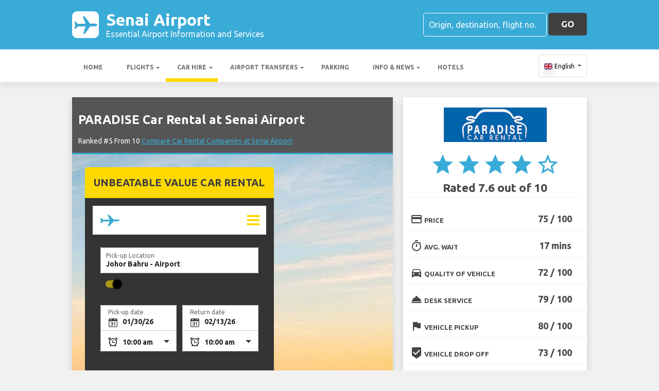

--- FILE ---
content_type: text/html; charset=utf-8
request_url: https://johorbahruairport.com/senai-airport-car-hire/paradise-car-hire-senai-airport/
body_size: 37791
content:

<!DOCTYPE html>
<html>
<head>


    <meta charset="utf-8">
<meta http-equiv="content-language" content="en-GB" />



        <link rel="alternate" hreflang="x-default" href="https://johorbahruairport.com/senai-airport-car-hire/paradise-car-hire-senai-airport/"/>
            <link rel="alternate" hreflang="en" href="https://johorbahruairport.com/senai-airport-car-hire/paradise-car-hire-senai-airport/"/>
            <link rel="alternate" hreflang="fr" href="https://johorbahruairport.com/fr-fr/senai-aeroport-location-de-voitures/paradise-location-de-voitures-senai-aeroport/"/>
            <link rel="alternate" hreflang="de" href="https://johorbahruairport.com/de-de/senai-flughafen-auto-vermietung/paradise-auto-vermietung-senai-flughafen/"/>
            <link rel="alternate" hreflang="es" href="https://johorbahruairport.com/es-es/aeropuerto-de-senai-alquiler-de-coches/paradise-alquiler-de-coches-aeropuerto-de-senai/"/>
            <link rel="alternate" hreflang="it" href="https://johorbahruairport.com/it-it/aeroporto-senai-noleggio-auto/paradise-noleggio-auto-aeroporto-senai/"/>
            <link rel="alternate" hreflang="pt" href="https://johorbahruairport.com/pt-pt/senai-aeroporto-aluguer-de-carros/paradise-aluguer-de-carros-senai-aeroporto/"/>
            <link rel="alternate" hreflang="nb" href="https://johorbahruairport.com/nb-no/senai-airport-bilutleie/paradise-bilutleie-senai-airport/"/>
            <link rel="alternate" hreflang="sv" href="https://johorbahruairport.com/sv-se/senai-flygplats-bil-uthyrning/paradise-bil-uthyrning-senai-flygplats/"/>
            <link rel="alternate" hreflang="nl" href="https://johorbahruairport.com/nl-nl/senai-airport-autoverhuur/paradise-autoverhuur-senai-airport/"/>
            <link rel="alternate" hreflang="da" href="https://johorbahruairport.com/da-dk/senai-lufthavn-billeje/paradise-billeje-senai-lufthavn/"/>
            <link rel="alternate" hreflang="ru" href="https://johorbahruairport.com/ru-ru/aeroport-senai-arenda-avtomobiley/paradise-arenda-avtomobiley-aeroport-senai/"/>
            <link rel="alternate" hreflang="ja" href="https://johorbahruairport.com/ja-jp/senai-airport-car-hire/paradise-car-hire-senai-airport/"/>
            <link rel="alternate" hreflang="zh" href="https://johorbahruairport.com/zh-hans/senai-airport-car-hire/paradise-car-hire-senai-airport/"/>
    
    <script async src="https://www.googletagmanager.com/gtag/js?id=G-QT9K1BHEXS"></script>
    <script async>
            window.dataLayer = window.dataLayer || [];
            function gtag() { dataLayer.push(arguments); }

            gtag('js', new Date());
            gtag('config', 'G-QT9K1BHEXS', { 'content_group': 'Brand', 'page_culture': 'en-GB' });
            gtag('config', 'G-QF0R5GXCPD', { 'content_group':  'Brand', 'page_culture': 'en-GB' });
            gtag('config', 'G-FYWWKF0NT7', { 'content_group':  'Brand', 'page_culture': 'en-GB' });                   

    </script>


    
    <style>
        @charset "UTF-8";@font-face{font-family:'Material Icons';font-style:normal;font-weight:400;src:url(https://fonts.gstatic.com/s/materialicons/v55/flUhRq6tzZclQEJ-Vdg-IuiaDsNc.woff2) format('woff2')}.material-icons{font-family:'Material Icons';font-weight:400;font-style:normal;font-size:24px;line-height:1;letter-spacing:normal;text-transform:none;display:inline-block!important;white-space:nowrap;word-wrap:normal;direction:ltr;-webkit-font-feature-settings:'liga';-webkit-font-smoothing:antialiased;visibility:visible}/*!
 * Bootstrap v4.5.2 (https://getbootstrap.com/)
 * Copyright 2011-2020 The Bootstrap Authors
 * Copyright 2011-2020 Twitter, Inc.
 * Licensed under MIT (https://github.com/twbs/bootstrap/blob/main/LICENSE)
 */:root{--blue:#007bff;--indigo:#6610f2;--purple:#6f42c1;--pink:#e83e8c;--red:#dc3545;--orange:#fd7e14;--yellow:#ffc107;--green:#28a745;--teal:#20c997;--cyan:#17a2b8;--white:#fff;--gray:#6c757d;--gray-dark:#343a40;--primary:#007bff;--secondary:#6c757d;--success:#28a745;--info:#17a2b8;--warning:#ffc107;--danger:#dc3545;--light:#f8f9fa;--dark:#343a40;--breakpoint-xs:0;--breakpoint-sm:576px;--breakpoint-md:768px;--breakpoint-lg:992px;--breakpoint-xl:1200px;--font-family-sans-serif:"Ubuntu",sans-serif;--font-family-monospace:SFMono-Regular,Menlo,Monaco,Consolas,"Liberation Mono","Courier New",monospace}*,::after,::before{box-sizing:border-box}html{font-family:sans-serif;line-height:1.15;-webkit-text-size-adjust:100%;-webkit-tap-highlight-color:transparent}footer,header,main,nav,section{display:block}body{margin:0;font-family:Ubuntu,sans-serif;font-size:1rem;font-weight:400;line-height:1.5;color:#212529;text-align:left;background-color:#fff}[tabindex="-1"]:focus:not(:focus-visible){outline:0!important}hr{box-sizing:content-box;height:0;overflow:visible}h1,h2,h3,h4,h5,h6{margin-top:0;margin-bottom:.5rem}p{margin-top:0;margin-bottom:1rem}abbr[data-original-title],abbr[title]{text-decoration:underline;text-decoration:underline dotted;cursor:help;border-bottom:0;text-decoration-skip-ink:none}address{margin-bottom:1rem;font-style:normal;line-height:inherit}ol,ul{margin-top:0;margin-bottom:1rem}ol ol,ol ul,ul ol,ul ul{margin-bottom:0}dt{font-weight:700}dd{margin-bottom:.5rem;margin-left:0}b,strong{font-weight:bolder}small{font-size:80%}sub,sup{position:relative;font-size:75%;line-height:0;vertical-align:baseline}sub{bottom:-.25em}sup{top:-.5em}a{color:#007bff;text-decoration:none;background-color:transparent}a:hover{color:#0056b3;text-decoration:underline}a:not([href]):not([class]){color:inherit;text-decoration:none}a:not([href]):not([class]):hover{color:inherit;text-decoration:none}code,pre{font-family:SFMono-Regular,Menlo,Monaco,Consolas,"Liberation Mono","Courier New",monospace;font-size:1em}pre{margin-top:0;margin-bottom:1rem;overflow:auto;-ms-overflow-style:scrollbar}img{vertical-align:middle;border-style:none}svg{overflow:hidden;vertical-align:middle}table{border-collapse:collapse}caption{padding-top:.75rem;padding-bottom:.75rem;color:#6c757d;text-align:left;caption-side:bottom}th{text-align:inherit}label{display:inline-block;margin-bottom:.5rem}button{border-radius:0}button:focus{outline:1px dotted;outline:5px auto -webkit-focus-ring-color}button,input,optgroup,select,textarea{margin:0;font-family:inherit;font-size:inherit;line-height:inherit}button,input{overflow:visible}button,select{text-transform:none}[role=button]{cursor:pointer}select{word-wrap:normal}[type=button],[type=reset],[type=submit],button{-webkit-appearance:button}[type=button]:not(:disabled),[type=reset]:not(:disabled),[type=submit]:not(:disabled),button:not(:disabled){cursor:pointer}[type=button]::-moz-focus-inner,[type=reset]::-moz-focus-inner,[type=submit]::-moz-focus-inner,button::-moz-focus-inner{padding:0;border-style:none}input[type=checkbox],input[type=radio]{box-sizing:border-box;padding:0}textarea{overflow:auto;resize:vertical}fieldset{min-width:0;padding:0;margin:0;border:0}legend{display:block;width:100%;max-width:100%;padding:0;margin-bottom:.5rem;font-size:1.5rem;line-height:inherit;color:inherit;white-space:normal}progress{vertical-align:baseline}[type=number]::-webkit-inner-spin-button,[type=number]::-webkit-outer-spin-button{height:auto}[type=search]{outline-offset:-2px;-webkit-appearance:none}[type=search]::-webkit-search-decoration{-webkit-appearance:none}::-webkit-file-upload-button{font:inherit;-webkit-appearance:button}template{display:none}[hidden]{display:none!important}.h1,.h2,.h3,.h4,.h5,.h6,h1,h2,h3,h4,h5,h6{margin-bottom:.5rem;font-weight:500;line-height:1.2}.h1,h1{font-size:2.25rem}.h2,h2{font-size:1.75rem}.h3,h3{font-size:1.5rem}.h4,h4{font-size:1.25rem}.h5,h5{font-size:1.1rem}.h6,h6{font-size:1rem}hr{margin-top:1rem;margin-bottom:1rem;border:0;border-top:1px solid rgba(0,0,0,.1)}.small,small{font-size:80%;font-weight:400}.container{width:100%;padding-right:15px;padding-left:15px;margin-right:auto;margin-left:auto}@media (min-width:576px){.container{max-width:540px}}@media (min-width:768px){.container{max-width:720px}}@media (min-width:992px){.container{max-width:960px}}@media (min-width:1200px){.container{max-width:1140px}}.row{display:flex;flex-wrap:wrap;margin-right:-15px;margin-left:-15px}.col,.col-12,.col-4,.col-6,.col-8,.col-md,.col-md-2,.col-md-3,.col-md-4,.col-md-6,.col-md-8,.col-sm-6{position:relative;width:100%;padding-right:15px;padding-left:15px}.col{flex-basis:0;flex-grow:1;max-width:100%}.col-4{flex:0 0 33.3333333333%;max-width:33.3333333333%}.col-6{flex:0 0 50%;max-width:50%}.col-8{flex:0 0 66.6666666667%;max-width:66.6666666667%}.col-12{flex:0 0 100%;max-width:100%}@media (min-width:576px){.col-sm-6{flex:0 0 50%;max-width:50%}}@media (min-width:768px){.col-md{flex-basis:0;flex-grow:1;max-width:100%}.col-md-2{flex:0 0 16.6666666667%;max-width:16.6666666667%}.col-md-3{flex:0 0 25%;max-width:25%}.col-md-4{flex:0 0 33.3333333333%;max-width:33.3333333333%}.col-md-6{flex:0 0 50%;max-width:50%}.col-md-8{flex:0 0 66.6666666667%;max-width:66.6666666667%}}.table{width:100%;margin-bottom:1rem;color:#212529}.table td,.table th{padding:.75rem;vertical-align:top;border-top:1px solid #dee2e6}.table thead th{vertical-align:bottom;border-bottom:2px solid #dee2e6}.table tbody+tbody{border-top:2px solid #dee2e6}.table-bordered{border:1px solid #dee2e6}.table-bordered td,.table-bordered th{border:1px solid #dee2e6}.table-bordered thead td,.table-bordered thead th{border-bottom-width:2px}.table-striped tbody tr:nth-of-type(odd){background-color:rgba(0,0,0,.05)}.table-hover tbody tr:hover{color:#212529;background-color:rgba(0,0,0,.075)}.table-responsive{display:block;width:100%;overflow-x:auto;-webkit-overflow-scrolling:touch}.table-responsive>.table-bordered{border:0}.form-control{display:block;width:100%;height:calc(1.5em + .75rem + 2px);padding:.375rem .75rem;font-size:1rem;font-weight:400;line-height:1.5;color:#495057;background-color:#fff;background-clip:padding-box;border:1px solid #ced4da;border-radius:.25rem;transition:border-color .15s ease-in-out,box-shadow .15s ease-in-out}@media (prefers-reduced-motion:reduce){.form-control{transition:none}}.form-control::-ms-expand{background-color:transparent;border:0}.form-control:-moz-focusring{color:transparent;text-shadow:0 0 0 #495057}.form-control:focus{color:#495057;background-color:#fff;border-color:#80bdff;outline:0;box-shadow:0 0 0 .2rem rgba(0,123,255,.25)}.form-control::placeholder{color:#6c757d;opacity:1}.form-control:disabled,.form-control[readonly]{background-color:#e9ecef;opacity:1}input[type=date].form-control,input[type=month].form-control,input[type=time].form-control{appearance:none}select.form-control:focus::-ms-value{color:#495057;background-color:#fff}select.form-control[multiple],select.form-control[size]{height:auto}textarea.form-control{height:auto}.btn{display:inline-block;font-weight:400;color:#212529;text-align:center;vertical-align:middle;user-select:none;background-color:transparent;border:1px solid transparent;padding:.375rem .75rem;font-size:1rem;line-height:1.5;border-radius:.25rem;transition:color .15s ease-in-out,background-color .15s ease-in-out,border-color .15s ease-in-out,box-shadow .15s ease-in-out}@media (prefers-reduced-motion:reduce){.btn{transition:none}}.btn:hover{color:#212529;text-decoration:none}.btn.focus,.btn:focus{outline:0;box-shadow:0 0 0 .2rem rgba(0,123,255,.25)}.btn.disabled,.btn:disabled{opacity:.65}.btn:not(:disabled):not(.disabled){cursor:pointer}a.btn.disabled,fieldset:disabled a.btn{pointer-events:none}.btn-block{display:block;width:100%}.btn-block+.btn-block{margin-top:.5rem}input[type=button].btn-block,input[type=reset].btn-block,input[type=submit].btn-block{width:100%}.fade{transition:opacity .15s linear}@media (prefers-reduced-motion:reduce){.fade{transition:none}}.fade:not(.show){opacity:0}.collapse:not(.show){display:none}.collapsing{position:relative;height:0;overflow:hidden;transition:height .35s ease}@media (prefers-reduced-motion:reduce){.collapsing{transition:none}}.dropdown,.dropleft,.dropright,.dropup{position:relative}.dropdown-toggle{white-space:nowrap}.dropdown-toggle::after{display:inline-block;margin-left:.255em;vertical-align:.255em;content:"";border-top:.3em solid;border-right:.3em solid transparent;border-bottom:0;border-left:.3em solid transparent}.dropdown-toggle:empty::after{margin-left:0}.dropdown-menu{position:absolute;top:100%;left:0;z-index:1000;display:none;float:left;min-width:10rem;padding:.5rem 0;margin:.125rem 0 0;font-size:1rem;color:#212529;text-align:left;list-style:none;background-color:#fff;background-clip:padding-box;border:1px solid rgba(0,0,0,.15);border-radius:.25rem}.dropdown-menu-right{right:0;left:auto}@media (min-width:992px){.dropdown-menu-lg-left{right:auto;left:0}}@media (min-width:1200px){.dropdown-menu-xl-left{right:auto;left:0}}.dropup .dropdown-menu{top:auto;bottom:100%;margin-top:0;margin-bottom:.125rem}.dropup .dropdown-toggle::after{display:inline-block;margin-left:.255em;vertical-align:.255em;content:"";border-top:0;border-right:.3em solid transparent;border-bottom:.3em solid;border-left:.3em solid transparent}.dropup .dropdown-toggle:empty::after{margin-left:0}.dropright .dropdown-menu{top:0;right:auto;left:100%;margin-top:0;margin-left:.125rem}.dropright .dropdown-toggle::after{display:inline-block;margin-left:.255em;vertical-align:.255em;content:"";border-top:.3em solid transparent;border-right:0;border-bottom:.3em solid transparent;border-left:.3em solid}.dropright .dropdown-toggle:empty::after{margin-left:0}.dropright .dropdown-toggle::after{vertical-align:0}.dropleft .dropdown-menu{top:0;right:100%;left:auto;margin-top:0;margin-right:.125rem}.dropleft .dropdown-toggle::after{display:inline-block;margin-left:.255em;vertical-align:.255em;content:""}.dropleft .dropdown-toggle::after{display:none}.dropleft .dropdown-toggle::before{display:inline-block;margin-right:.255em;vertical-align:.255em;content:"";border-top:.3em solid transparent;border-right:.3em solid;border-bottom:.3em solid transparent}.dropleft .dropdown-toggle:empty::after{margin-left:0}.dropleft .dropdown-toggle::before{vertical-align:0}.dropdown-menu[x-placement^=bottom],.dropdown-menu[x-placement^=left],.dropdown-menu[x-placement^=right],.dropdown-menu[x-placement^=top]{right:auto;bottom:auto}.dropdown-item{display:block;width:100%;padding:.25rem 1.5rem;clear:both;font-weight:400;color:#212529;text-align:inherit;white-space:nowrap;background-color:transparent;border:0}.dropdown-item:focus,.dropdown-item:hover{color:#16181b;text-decoration:none;background-color:#f8f9fa}.dropdown-item.active,.dropdown-item:active{color:#fff;text-decoration:none;background-color:#007bff}.dropdown-item.disabled,.dropdown-item:disabled{color:#6c757d;pointer-events:none;background-color:transparent}.dropdown-menu.show{display:block}.nav{display:flex;flex-wrap:wrap;padding-left:0;margin-bottom:0;list-style:none}.nav-link{display:block;padding:.5rem 1rem}.nav-link:focus,.nav-link:hover{text-decoration:none}.nav-link.disabled{color:#6c757d;pointer-events:none;cursor:default}.navbar{position:relative;display:flex;flex-wrap:wrap;align-items:center;justify-content:space-between;padding:.5rem 1rem}.navbar .container{display:flex;flex-wrap:wrap;align-items:center;justify-content:space-between}.navbar-nav{display:flex;flex-direction:column;padding-left:0;margin-bottom:0;list-style:none}.navbar-nav .nav-link{padding-right:0;padding-left:0}.navbar-nav .dropdown-menu{position:static;float:none}.navbar-collapse{flex-basis:100%;flex-grow:1;align-items:center}.navbar-toggler{padding:.25rem .75rem;font-size:1.25rem;line-height:1;background-color:transparent;border:1px solid transparent;border-radius:.25rem}.navbar-toggler:focus,.navbar-toggler:hover{text-decoration:none}@media (max-width:991.98px){.navbar-expand-lg>.container{padding-right:0;padding-left:0}}@media (min-width:992px){.navbar-expand-lg{flex-flow:row nowrap;justify-content:flex-start}.navbar-expand-lg .navbar-nav{flex-direction:row}.navbar-expand-lg .navbar-nav .dropdown-menu{position:absolute}.navbar-expand-lg .navbar-nav .nav-link{padding-right:.5rem;padding-left:.5rem}.navbar-expand-lg>.container{flex-wrap:nowrap}.navbar-expand-lg .navbar-collapse{display:flex!important;flex-basis:auto}.navbar-expand-lg .navbar-toggler{display:none}}.card{position:relative;display:flex;flex-direction:column;min-width:0;word-wrap:break-word;background-color:#fff;background-clip:border-box;border:1px solid rgba(0,0,0,.125);border-radius:.25rem}.card>hr{margin-right:0;margin-left:0}.card>.list-group{border-top:inherit;border-bottom:inherit}.card>.list-group:first-child{border-top-width:0;border-top-left-radius:calc(.25rem - 1px);border-top-right-radius:calc(.25rem - 1px)}.card>.list-group:last-child{border-bottom-width:0;border-bottom-right-radius:calc(.25rem - 1px);border-bottom-left-radius:calc(.25rem - 1px)}.card>.card-header+.list-group,.card>.list-group+.card-footer{border-top:0}.card-body{flex:1 1 auto;min-height:1px;padding:1.25rem}.card-title{margin-bottom:.75rem}.card-text:last-child{margin-bottom:0}.card-header{padding:.75rem 1.25rem;margin-bottom:0;background-color:rgba(0,0,0,.03);border-bottom:1px solid rgba(0,0,0,.125)}.card-header:first-child{border-radius:calc(.25rem - 1px) calc(.25rem - 1px) 0 0}.card-footer{padding:.75rem 1.25rem;background-color:rgba(0,0,0,.03);border-top:1px solid rgba(0,0,0,.125)}.card-footer:last-child{border-radius:0 0 calc(.25rem - 1px) calc(.25rem - 1px)}.badge{display:inline-block;padding:.25em .4em;font-size:75%;font-weight:700;line-height:1;text-align:center;white-space:nowrap;vertical-align:baseline;border-radius:.25rem;transition:color .15s ease-in-out,background-color .15s ease-in-out,border-color .15s ease-in-out,box-shadow .15s ease-in-out}@media (prefers-reduced-motion:reduce){.badge{transition:none}}a.badge:focus,a.badge:hover{text-decoration:none}.badge:empty{display:none}.btn .badge{position:relative;top:-1px}.badge-success{color:#fff;background-color:#28a745}a.badge-success:focus,a.badge-success:hover{color:#fff;background-color:#1e7e34}a.badge-success.focus,a.badge-success:focus{outline:0;box-shadow:0 0 0 .2rem rgba(40,167,69,.5)}.tooltip{position:absolute;z-index:1070;display:block;margin:0;font-family:Ubuntu,sans-serif;font-style:normal;font-weight:400;line-height:1.5;text-align:left;text-align:start;text-decoration:none;text-shadow:none;text-transform:none;letter-spacing:normal;word-break:normal;word-spacing:normal;white-space:normal;line-break:auto;font-size:.875rem;word-wrap:break-word;opacity:0}.tooltip.show{opacity:.9}.tooltip .arrow{position:absolute;display:block;width:.8rem;height:.4rem}.tooltip .arrow::before{position:absolute;content:"";border-color:transparent;border-style:solid}.tooltip-inner{max-width:200px;padding:.25rem .5rem;color:#fff;text-align:center;background-color:#000;border-radius:.25rem}@keyframes spinner-border{to{transform:rotate(360deg)}}.spinner-border{display:inline-block;width:2rem;height:2rem;vertical-align:text-bottom;border:.25em solid currentColor;border-right-color:transparent;border-radius:50%;animation:spinner-border .75s linear infinite}.align-middle{vertical-align:middle!important}.bg-light{background-color:#f8f9fa!important}a.bg-light:focus,a.bg-light:hover,button.bg-light:focus,button.bg-light:hover{background-color:#dae0e5!important}.bg-dark{background-color:#343a40!important}a.bg-dark:focus,a.bg-dark:hover,button.bg-dark:focus,button.bg-dark:hover{background-color:#1d2124!important}.bg-white{background-color:#fff!important}.border{border:1px solid #dee2e6!important}.clearfix::after{display:block;clear:both;content:""}.d-none{display:none!important}.d-table-cell{display:table-cell!important}.d-flex{display:flex!important}.d-inline-flex{display:inline-flex!important}@media (min-width:576px){.d-sm-none{display:none!important}.d-sm-table-cell{display:table-cell!important}}@media (min-width:768px){.d-md-table-cell{display:table-cell!important}}@media (min-width:992px){.d-lg-none{display:none!important}.d-lg-block{display:block!important}}.flex-column{flex-direction:column!important}.flex-wrap{flex-wrap:wrap!important}.flex-grow-0{flex-grow:0!important}.flex-shrink-0{flex-shrink:0!important}.justify-content-center{justify-content:center!important}.align-items-end{align-items:flex-end!important}.align-items-center{align-items:center!important}.align-self-center{align-self:center!important}@media (min-width:1200px){.flex-xl-nowrap{flex-wrap:nowrap!important}.justify-content-xl-between{justify-content:space-between!important}}.float-left{float:left!important}.float-right{float:right!important}.overflow-hidden{overflow:hidden!important}.position-static{position:static!important}.fixed-top{position:fixed;top:0;right:0;left:0;z-index:1030}.fixed-bottom{position:fixed;right:0;bottom:0;left:0;z-index:1030}@supports (position:sticky){.sticky-top{position:sticky;top:0;z-index:1020}}.sr-only{position:absolute;width:1px;height:1px;padding:0;margin:-1px;overflow:hidden;clip:rect(0,0,0,0);white-space:nowrap;border:0}.shadow{box-shadow:0 .5rem 1rem rgba(0,0,0,.15)!important}.w-100{width:100%!important}.mb-0{margin-bottom:0!important}.mr-1,.mx-1{margin-right:.25rem!important}.mb-1{margin-bottom:.25rem!important}.ml-1,.mx-1{margin-left:.25rem!important}.my-2{margin-top:.5rem!important}.mb-2,.my-2{margin-bottom:.5rem!important}.ml-2{margin-left:.5rem!important}.mt-3,.my-3{margin-top:1rem!important}.mb-3,.my-3{margin-bottom:1rem!important}.mt-4{margin-top:1.5rem!important}.p-0{padding:0!important}.px-0{padding-right:0!important}.pb-0{padding-bottom:0!important}.px-0{padding-left:0!important}.pt-1{padding-top:.25rem!important}.pb-1{padding-bottom:.25rem!important}.pt-2,.py-2{padding-top:.5rem!important}.pb-2,.py-2{padding-bottom:.5rem!important}.py-3{padding-top:1rem!important}.py-3{padding-bottom:1rem!important}.px-5{padding-right:3rem!important}.px-5{padding-left:3rem!important}.mr-auto{margin-right:auto!important}.ml-auto{margin-left:auto!important}@media (min-width:1200px){.ml-xl-2{margin-left:.5rem!important}.py-xl-0{padding-top:0!important}.py-xl-0{padding-bottom:0!important}.ml-xl-auto{margin-left:auto!important}}.text-wrap{white-space:normal!important}.text-left{text-align:left!important}.text-center{text-align:center!important}.text-uppercase{text-transform:uppercase!important}.font-weight-bold{font-weight:700!important}.text-dark{color:#343a40!important}a.text-dark:focus,a.text-dark:hover{color:#121416!important}.visible{visibility:visible!important}.badge{-webkit-box-shadow:0 2px 5px 0 rgba(0,0,0,.16),0 2px 10px 0 rgba(0,0,0,.12);box-shadow:0 2px 5px 0 rgba(0,0,0,.16),0 2px 10px 0 rgba(0,0,0,.12);-webkit-border-radius:.125rem;border-radius:.125rem}.badge,.badge-success{color:#fff!important}table th{font-size:.9rem;font-weight:400}table td{font-size:.9rem;font-weight:300}table.table thead th{border-top:none}table.table td,table.table th{padding-top:1.1rem;padding-bottom:1rem}table.table a{margin:0;color:#212529}.navbar .dropdown-menu{position:absolute!important;margin-top:0}.navbar .dropdown-menu a{padding:10px;font-size:.9375rem;font-weight:300;color:#000}.navbar .nav-item .nav-link{display:block}.navbar-toggler{outline:0;border-width:0}.navbar{box-shadow:0 2px 5px 0 rgba(0,0,0,.16),0 2px 10px 0 rgba(0,0,0,.12);font-weight:300}.card,.navbar{-webkit-box-shadow:0 2px 5px 0 rgba(0,0,0,.16),0 2px 10px 0 rgba(0,0,0,.12)}.btn.btn-block{margin:inherit}.btn{box-shadow:0 2px 5px 0 rgba(0,0,0,.16),0 2px 10px 0 rgba(0,0,0,.12);padding:.84rem 2.14rem;font-size:.81rem;-webkit-transition:color .15s ease-in-out,background-color .15s ease-in-out,border-color .15s ease-in-out,-webkit-box-shadow .15s ease-in-out;-o-transition:color .15s ease-in-out,background-color .15s ease-in-out,border-color .15s ease-in-out,box-shadow .15s ease-in-out;transition:color .15s ease-in-out,background-color .15s ease-in-out,border-color .15s ease-in-out,box-shadow .15s ease-in-out;transition:color .15s ease-in-out,background-color .15s ease-in-out,border-color .15s ease-in-out,box-shadow .15s ease-in-out,-webkit-box-shadow .15s ease-in-out;margin:.375rem;border:0;-webkit-border-radius:.125rem;border-radius:.125rem;cursor:pointer;text-transform:uppercase;white-space:normal;word-wrap:break-word;color:#fff}.bg-light{background-color:#e0e0e0!important}a{cursor:pointer;text-decoration:none;color:#007bff;-webkit-transition:all .2s ease-in-out;-o-transition:all .2s ease-in-out;transition:all .2s ease-in-out}a:hover{text-decoration:none;color:#0056b3;-webkit-transition:all .2s ease-in-out;-o-transition:all .2s ease-in-out;transition:all .2s ease-in-out}.btn,.btn.disabled:active,.btn.disabled:focus,.btn.disabled:hover,.btn:disabled:active,.btn:disabled:focus,.btn:disabled:hover{-webkit-box-shadow:0 2px 5px 0 rgba(0,0,0,.16),0 2px 10px 0 rgba(0,0,0,.12)}*{margin:0;padding:0}body{width:100%;min-width:320px;background-color:#f2f2f2;color:#464646}a{text-decoration:none;color:#39abd7}a:focus,button:focus{outline:0!important;outline-offset:none!important;text-decoration:none!important}a,img{border:none;outline:0}img{max-width:100%;height:auto;display:inline-block;vertical-align:middle}label{font-weight:400}h1,h2,h3,h4,h5,h6{margin:0;line-height:1.3;padding:0 0 15px;font-weight:700;color:#464646;position:relative}h3{font-size:20px;font-size:20px}h4{font-size:18px}ol,ul{list-style:none;margin:0}ol li,ul li{list-style:none}.form-control{border:1px solid #d0d0d0;border-radius:5px;box-shadow:none!important;color:#000;font-family:Ubuntu,sans-serif;font-size:14px;font-weight:400;height:40px}select,select.form-control{text-overflow:ellipsis;white-space:nowrap;padding-right:28px;-moz-appearance:none;-webkit-appearance:none;-ms-appearance:none;-o-appearance:none;appearance:none;width:100%;height:40px!important;background-image:url(/content/img/arw2.png);background-repeat:no-repeat;background-position:calc(100% - 10px) center}textarea.form-control{min-height:120px;resize:vertical;height:auto}.btn-custom{background:#fdd900 none repeat scroll 0 0;border:medium none;border-radius:5px;box-shadow:none!important;color:#434343;font-family:Ubuntu,sans-serif;font-size:17px;font-weight:700;height:44px;line-height:44px;margin:0;padding:0 25px;position:relative;text-transform:uppercase;white-space:nowrap!important}.btn-custom-secondary{background:#414040 none repeat scroll 0 0;border:medium none;border-radius:5px;box-shadow:none!important;color:#fff;font-family:Ubuntu,sans-serif;font-size:17px;font-weight:700;height:44px;line-height:44px;margin:0;padding:0 25px;position:relative;text-transform:uppercase;white-space:nowrap!important}.btn-custom-lighter-grey{background:#ccc none repeat scroll 0 0;border:medium none;border-radius:5px;box-shadow:none!important;color:#000!important;font-family:Ubuntu,sans-serif;font-size:17px;font-weight:700;height:44px;line-height:44px;margin:0;padding:0 25px;position:relative;text-transform:uppercase;white-space:nowrap!important}.btn-custom-lighter-grey:hover{background:#434343 none repeat scroll 0 0;color:#fdd900!important}.btn-custom-white{background:#fff none repeat scroll 0 0;border:1px solid #ddd;border-radius:5px;box-shadow:none!important;color:#000!important;font-family:Ubuntu,sans-serif;font-size:12px;height:44px;line-height:44px;margin:0;padding:0 10px;position:relative;white-space:nowrap!important}.btn-custom-white:active{background-color:#eee}.btn-custom-secondary:hover{color:#fdd900!important}.btn-custom:hover{color:#000}[type=checkbox]:checked,[type=checkbox]:not(:checked){opacity:0;pointer-events:none;position:absolute}label.btn input[type=checkbox]+label{-moz-user-select:none;cursor:pointer;display:inline-block;height:1.5625rem;line-height:1.5625rem;padding-left:35px;position:relative}label.btn input[type=checkbox]+label::before,label.btn input[type=checkbox]:not(.filled-in)+label::after{border:2px solid #8a8a8a;border-radius:1px;content:"";height:18px;left:0;margin-top:3px;position:absolute;top:0;transition:all .2s ease 0s;-moz-transition:all .2s ease 0s;-webkit-transition:all .2s ease 0s;width:18px;z-index:0}label.btn input[type=checkbox]:not(.filled-in)+label::after{border:0 none;transform:scale(0);-moz-transform:scale(0);-webkit-transform:scale(0)}label.btn input[type=checkbox]:checked+label::before{backface-visibility:hidden;border-color:transparent #4285f4 #4285f4 transparent;border-style:solid;border-width:2px;height:1.375rem;left:-5px;top:-4px;transform:rotate(40deg);-moz-transform:rotate(40deg);-webkit-transform:rotate(40deg);transform-origin:100% 100% 0;-moz-transform-origin:100% 100% 0;-webkit-transform-origin:100% 100% 0;width:12px}[type=radio]:checked,[type=radio]:not(:checked){opacity:0;pointer-events:none;position:absolute}label.btn input[type=radio]:checked+label,label.btn input[type=radio]:not(:checked)+label{-moz-user-select:none;cursor:pointer;display:inline-block;height:1.5625rem;line-height:1.5625rem;padding-left:35px;position:relative;transition:all .28s ease 0s;-moz-transition:all .28s ease 0s;-webkit-transition:all .28s ease 0s}label.btn input[type=radio]+label::after,label.btn input[type=radio]+label::before{content:"";height:16px;left:0;margin:4px;position:absolute;top:0;transition:all .28s ease 0s;-moz-transition:all .28s ease 0s;-webkit-transition:all .28s ease 0s;width:16px;z-index:0}label.btn input[type=radio]:checked+label::after,label.btn input[type=radio]:checked+label::before,label.btn input[type=radio]:not(:checked)+label::after,label.btn input[type=radio]:not(:checked)+label::before{border-radius:50%}label.btn input[type=radio]:not(:checked)+label::after,label.btn input[type=radio]:not(:checked)+label::before{border:2px solid #5a5a5a}label.btn input[type=radio]:not(:checked)+label::after{transform:scale(0);-moz-transform:scale(0);-webkit-transform:scale(0)}label.btn input[type=radio]:checked+label::after{border:2px solid #4285f4}label.btn input[type=radio]:checked+label::after{background-color:#4285f4}label.btn input[type=radio]:checked+label::after{transform:scale(1.02);-moz-transform:scale(1.02);-webkit-transform:scale(1.02)}.dis-block{display:block;position:relative}.full-wdth{display:block;width:100%;position:relative}@media all and (-ms-high-contrast:none),(-ms-high-contrast:active){select,select.form-control{background:#fff!important;padding-right:7px!important}}.container{max-width:1030px;width:100%}.hdr-top{background:#39abd7 none repeat scroll 0 0;padding:20px 0}.hdr-top a{color:#fff}.pad-box a{color:#39abd7}.logo{color:#fff;font-size:32px;font-weight:700;line-height:36px;width:60%}.logo span{display:block;font-size:16px;font-weight:400;line-height:20px}.logo img{margin-right:1rem!important}.logo:hover{color:#fff;text-decoration:none!important}.rt-srch-box{margin-left:auto;flex-shrink:0}.rt-srch-box .form-control{background:rgba(0,0,0,0) none repeat scroll 0 0;border-color:#fff;color:#f2f2f2;float:left;font-size:16px;height:46px;width:240px}.footer .srch-box .form-control{display:inline-flex;background:rgba(0,0,0,0) none repeat scroll 0 0;border-color:#fff;color:#f2f2f2;font-size:16px;height:44px;width:240px}.rt-srch-box .form-control::-webkit-input-placeholder,.srch-box .form-control::-webkit-input-placeholder{color:#fff}.rt-srch-box .form-control:-moz-placeholder,.srch-box .form-control:-moz-placeholder{color:#fff}.rt-srch-box .form-control::-moz-placeholder,.srch-box .form-control::-moz-placeholder{color:#fff}.rt-srch-box .form-control:-ms-input-placeholder,.srch-box .form-control:-ms-input-placeholder{color:#fff}.rt-srch-box .btn.btn-custom{float:right;font-size:20px;height:46px;margin:0 0 0 10px;padding:0;width:65px}.srch-box .btn.btn-custom{font-size:20px;height:44px;margin:0 0 0 10px;padding:0;width:65px;vertical-align:top}.hdr-btm{background:#fff none repeat scroll 0 0;box-shadow:0 10px 10px rgba(0,0,0,.05)}.hdr-btm .navbar{box-shadow:none;padding:0}.hdr-btm .navbar .navbar-nav .nav-item{padding:0 2px 0 0}.hdr-btm .navbar .navbar-nav .nav-link{color:#6d6d6d;font-size:15px;font-weight:600;line-height:56px;padding:0 18px;text-transform:uppercase;position:relative}.hdr-btm .navbar .navbar-nav .nav-link::before{width:0;height:7px;background:#fdd900;position:absolute;left:0;bottom:0;transition:all .2s ease;-moz-transition:all .2s ease;-webkit-transition:all .2s ease;display:block;content:""}.hdr-btm .navbar .navbar-nav .active .nav-link::before,.hdr-btm .navbar .navbar-nav .nav-item:hover .nav-link::before{width:100%}.main-wrapper{padding:30px 0 50px}.car-hire-box{background:url(/content/img/bg2.jpg) no-repeat center center;background-size:cover;padding:25px;display:flex;flex-wrap:wrap}.sec2-inr{margin-top:40px}.cmn-hd-box{background:#555 none repeat scroll 0 0;padding:12px 12px;border-bottom:#39abd7 3px solid}.cmn-hd-box h1{color:#fff;font-size:24px;padding:0}.cmn-hd-box h2{color:#fff;font-size:22px;padding:0}.cmn-hd-box h3{color:#fff;font-size:21px;padding:0}.cmn-hd-box h4{color:#fff;font-size:20px;padding:0}.cmn-hd-box h5{color:#fff;font-size:18px;padding:0}.cmn-hd-box h2 img{margin:0 10px 0 0}.form-box1{flex:0 0 38.5%;max-width:38.5%;position:relative}.cmn-hd2{background:#fdd900 none repeat scroll 0 0;border-radius:5px 5px 0 0;color:#414040;font-size:20px;font-weight:700;padding:15px;text-align:center;text-transform:uppercase}.form-inr-box{background:#343434 none repeat scroll 0 0;border-radius:0 0 5px 5px;padding:15px 15px 20px;min-height:400px}.form-inr-box .form-group label{color:#fdd900;display:block;font-size:16px;margin:0 0 5px;padding:0 0 0 5px}.form-inr-box .form-group .form-check{padding:0 0 0 10px}.form-inr-box .form-group .form-check label{color:#fff;font-size:14px;margin:7px 0 0;padding:0 0 0 28px}.form-inr-box .form-check-input[type=checkbox]:checked+label::before,.form-inr-box label.btn input[type=checkbox]:checked+label::before{border-color:transparent #fdd900 #fdd900 transparent}.form-inr-box .form-control{background-color:#ebebeb;border:medium none;color:#414040}.form-inr-box .form-control::-webkit-input-placeholder{color:#414040}.form-inr-box .form-control:-moz-placeholder{color:#414040}.form-inr-box .form-control::-moz-placeholder{color:#414040}.form-inr-box .form-control:-ms-input-placeholder{color:#414040}.form-inr-box .form-control.pickup-inpt{padding-left:38px;padding-right:30px;background-image:url(/content/img/icn1.png),url(/content/img/icn2.png);background-position:left center,right center;background-repeat:no-repeat,no-repeat}.form-inr-box .form-control.cald-icon{padding-left:38px;background:#ebebeb url(../content/img/cald-icon.png) no-repeat 11px center}.card-box{display:flex;flex-wrap:nowrap;padding:15px 25px;min-height:64px}.sec3-inr{margin:25px 0 0}.pad-box{padding:30px}.link-box{border-top:1px solid #c5c5c5;padding:20px 30px}table.table a.link-text{color:#2e99c2;font-weight:500}.info-box{padding:15px 30px 30px}.info-inr{background:#ebebeb none repeat scroll 0 0;border-radius:5px;overflow:hidden;height:100%}.info-img img{width:100%;display:block}.info-dtl{padding:25px 22px 5px}.hd4{color:#464646;font-size:17px;font-weight:700;line-height:19px;padding:0 0 7px}.single-news-item-info-box{border-radius:5px;background:#fff}.single-news-item-info-box img{width:100%;display:block}.single-news-item-info-box .info-dtl{padding:30px}.single-news-item-info-box .hd4{color:#464646;font-size:20px;font-weight:700;line-height:22px}.single-news-item-info-box .hd4 a:hover{color:#2e99c2}.single-news-item-info-box .info-dtl p{font-size:13px;line-height:15px}.info-dtl p{font-size:13px;line-height:15px}.mrg-t25{margin-top:25px}.footer{background:#555;padding:45px 0 45px 0;text-align:center;color:#fff;font-size:14px;border-top:3px solid #39abd7}.footer a{color:#fff}.footer a:hover{color:#fdd900}.ftr-btm{padding:20px 0 0}.footer .srch-box{margin:auto;width:100%}.copyright-txt{font-weight:500;font-size:16px}.desk-sec1{display:flex;flex-wrap:wrap}.sec-lt1{flex:0 0 62.3%;max-width:62.3%}.sec-rt1{flex:0 0 37.7%;max-width:37.7%;padding:0 0 0 12px}.sec-rt1 .form-box1{flex:0 0 100%;max-width:100%;width:100%}.brand-logo{border-radius:5px;padding:5px;text-align:center}.img-box1 .cmn-hd-box{bottom:0;left:0;position:absolute;right:0;z-index:1}.img-box1 img{width:100%;display:block}.pad-box p strong{color:#434343;line-height:24px;margin-top:10px;margin-bottom:10px;font-weight:700}.pad25{padding:25px}.margin0{margin:0!important}.supplier1 .form-box1{flex:0 0 64%;max-width:64%}.hertz{flex:0 0 36%;max-width:36%;padding:0 0 0 12px;text-align:right}.supplier-outer .sec-rt1{padding:0 0 0 20px}.open-box{background:#fff none repeat scroll 0 0;border-radius:5px;box-shadow:0 0 5px rgba(0,0,0,.3)}.cmn-hd3{background:#555 none repeat scroll 0 0;border-bottom:5px solid #fdd900;border-radius:5px 5px 0 0;color:#fff;font-size:17px;padding:12px 25px}.cmn-hd3 i,.cmn-hd3 img{margin:-4px 5px 0 0;vertical-align:middle}.cmn-table .table{margin-bottom:0}.cmn-table .table thead th{background:#d7d7d7 none repeat scroll 0 0;border:medium none;font-size:16px;font-weight:600;padding:10px 10px;vertical-align:top}.cmn-table .table tbody td{font-size:14px;font-weight:400;padding:10px 10px;color:#414040}.map{border-radius:5px;height:100%;overflow:hidden}.map img{height:100%;width:100%}.info-box .row .col-md-3.col-sm-6{padding-bottom:15px;padding-top:15px}.info-box .mrg-t25{margin-top:15px}.form-inr-box .ct-app-ready[ct-app]{background:rgba(0,0,0,0) none repeat scroll 0 0!important}.form-inr-box .ct-grid .ct-text-left.ct-font-weight-600{display:none}.form-inr-box .ct-app-ready .ct-search-form .ct-form-field .ct-input,.form-inr-box .ct-app-ready .ct-search-form .ct-form-field .ct-select{background:#ebebeb none repeat scroll 0 0;border:medium none;border-radius:5px;box-shadow:none!important;height:40px;font-family:Ubuntu,sans-serif;color:#414040;font-size:14px;font-weight:400}.form-inr-box .ct-app-ready .ct-search-form .ct-form-field .ct-input::-webkit-input-placeholder{color:#414040;opacity:1}.form-inr-box .ct-app-ready .ct-search-form .ct-form-field .ct-input:-moz-placeholder{color:#414040;opacity:1}.form-inr-box .ct-app-ready .ct-search-form .ct-form-field .ct-input::-moz-placeholder{color:#414040;opacity:1}.form-inr-box .ct-app-ready .ct-search-form .ct-form-field .ct-input:-ms-input-placeholder{color:#414040;opacity:1}.form-inr-box #ct-container strong,.form-inr-box .ct-modal-container strong{color:#fdd900;display:block;font-size:16px;margin:0 0 5px;padding:0 0 0 5px;font-weight:400;font-family:Ubuntu,sans-serif}.form-inr-box #ct-container,.form-inr-box .ct-modal-container{font-family:Ubuntu,sans-serif}.form-inr-box .ct-form .ctc-form__group--checkbox label{color:#fff;font-size:14px;font-weight:400;font-family:Ubuntu,sans-serif}.form-inr-box #ct-checkbox{height:auto!important;margin:5px 0 10px!important}.form-inr-box .ct-app-ready .ct-search-form .ct-form-field #pickupDate,.form-inr-box .ct-app-ready .ct-search-form .ct-form-field #returnDate{border-radius:5px 0 0 5px}.form-inr-box .ct-app-ready .ct-search-form .ct-form-field .ct-timepicker-custom .ct-select{border-radius:0 5px 5px 0;border-left:1px solid #8f8f8f}.form-inr-box .ct-btn.ct-btn-p.ct-btn-spinner,.form-inr-box .ct-step-search[ct-app] .ct-grid-unit-3-16 .ct-btn-p{background:#fdd900 none repeat scroll 0 0!important;border:medium none!important;border-radius:5px;box-shadow:none!important;color:#434343;font-family:Ubuntu,sans-serif;font-size:17px;font-weight:700;height:44px;line-height:44px;margin:0;padding:0 25px;position:relative;text-transform:uppercase}.form-inr-box .engine_container [ct-app]>[ng-view]>div{padding:0}.form-inr-box .ctc-form__group--checkbox label::before,.form-inr-box .ctc-form__group--radio label::before{background-color:rgba(0,0,0,0);border:2px solid;border-radius:0;top:.2em}.form-inr-box .ctc-form__group--checkbox label::after,.form-inr-box .ctc-form__group--checkbox label::before,.form-inr-box .ctc-form__group--radio label::after,.form-inr-box .ctc-form__group--radio label::before{border-color:#8a8a8a}.form-inr-box .ctc-form__group--checkbox label::after,.form-inr-box .ctc-form__group--radio label::after{height:.6em;top:.4em;width:1.3em}.form-inr-box .ctc-form__group--checkbox input[type=checkbox]:checked+label::before,.form-inr-box .ctc-form__group--radio input[type=checkbox]:checked+label::before{background-color:rgba(0,0,0,0)}.form-inr-box .ctc-form__group--checkbox input[type=checkbox]:checked+label::after,.form-inr-box .ctc-form__group--radio input[type=checkbox]:checked+label::after{border-color:#fdd900}.form-inr-box .ct-datepicker .ct-datepicker-header,.form-inr-box .ct-datepicker .ct-datepicker-month .ct-datepicker-cell.ct-active span,.form-inr-box .ct-datepicker .ct-datepicker-month .ct-datepicker-name.ct-active span{background:#fdd900 none repeat scroll 0 0!important}.form-inr-box #ct-container .ct-datepicker .ct-datepicker-header .ct-name,.form-inr-box .ct-datepicker .ct-datepicker-month .ct-datepicker-names .ct-datepicker-name,.form-inr-box .ct-modal-container .ct-datepicker .ct-datepicker-header .ct-name{color:#414040!important}.form-inr-box .ct-datepicker .ct-datepicker-month .ct-datepicker-week .ct-datepicker-cell:hover span{background:#eece10 none repeat scroll 0 0!important}.form-inr-box .ct-drop-down-container .ct-drop-down>ul>li li.ct-drop-down-option:hover,body .form-inr-box .ct-palette-p-bg-color{background-color:#666!important}.header-disclaimer{background:#ddd none repeat scroll 0 0;color:#333;font-size:14px;font-weight:400;padding:10px 0;text-align:center;width:100%}.hdr-btm .navbar .navbar-nav li.sub-menu .dropdown-menu{border:medium none;border-radius:0;box-shadow:0 7px 5px rgba(0,0,0,.2);min-width:230px;padding:0}.hdr-btm .navbar .navbar-nav li.sub-menu .dropdown-menu .dropdown-item{border-bottom:1px solid #ccc;display:block;font-size:18px;font-weight:400;padding-left:15px;font-weight:600}.hdr-btm .navbar .navbar-nav li.sub-menu .dropdown-menu .dropdown-item-vendor{border-bottom:1px solid #ccc;display:block;font-weight:400;padding-left:15px;font-weight:600}.hdr-btm .navbar .navbar-nav li.sub-menu .dropdown-menu .dropdown-item-vendor:active,.hdr-btm .navbar .navbar-nav li.sub-menu .dropdown-menu .dropdown-item-vendor:hover{background-color:#f8f9fa}.hdr-btm .navbar .navbar-nav li.sub-menu .dropdown-menu .dropdown-item span{color:#555;display:block;font-size:14px;white-space:initial;top:15px;font-weight:400}[icon-name]::before{content:attr(icon-name);font-family:'Material Icons';font-weight:400;margin-right:4px;color:#39abd7;font-style:normal;font-size:1.5em;display:inline-block;vertical-align:middle;width:1em;height:1em;line-height:1;text-transform:none;letter-spacing:normal;word-wrap:normal;white-space:nowrap;direction:ltr;-webkit-font-smoothing:antialiased;text-rendering:optimizeLegibility;-moz-osx-font-smoothing:grayscale;font-feature-settings:'liga'}.open-box{min-height:100%}.hdr-btm .navbar .navbar-nav .nav-item.sub-menu:hover .dropdown-menu{display:block}.hdr-btm .navbar .navbar-nav .dropdown-toggle::after{position:absolute;right:10px;top:49%}.hdr-btm .navbar .navbar-nav li.sub-menu.multiple-nav .dropdown-menu{min-width:800px;width:100%}.hdr-btm .navbar .navbar-nav li.sub-menu.multiple-nav .dropdown-menu .dropdown-item-vendor{clear:inherit;display:inline-block;float:left;min-height:50px;max-height:50px;overflow:hidden;padding-left:10px;position:relative;width:50%;font-size:16px;white-space:nowrap;text-overflow:ellipsis}.hdr-btm .navbar .navbar-nav li.sub-menu.multiple-nav .dropdown-menu .dropdown-item img{left:10px;max-width:60px;position:absolute;top:15px}.cmn-hd-box h2 i{font-size:26px;margin:0 5px 0 0;vertical-align:middle}.form-inr-box .engine_container .ct-search-form h2{color:#fff;font-family:Ubuntu,sans-serif;font-size:15px;font-weight:400;line-height:normal;margin:0 0 10px!important;padding:0}.form-inr-box [ct-app] .ct-radio .ct-radio-option:first-child{margin:0 25px}.form-inr-box .ct-step-search[ct-app] .ct-search-form .ct-form label{color:#fdd900;font-size:14px;font-weight:400}.form-inr-box .ct-hybrid-grid .ct-grid .ct-grid-unit-8-16{margin:0;width:100%}.form-inr-box .ct-modal-container .ct-error-desc.ct-show,.form-inr-box [ct-app] .ct-error-desc.ct-show{margin-bottom:0;font-size:12px;line-height:normal;padding:5px}.form-inr-box .ct-step-search[ct-app] .ct-return-way .ct-search-form-main-col .ct-grid-unit-7-16{margin-left:0;width:100%}.form-inr-box .ct-modal-container .ct-hint-text--hide,.form-inr-box [ct-app] .ct-hint-text--hide{display:none}.form-inr-box .ct-hybrid-grid .ct-grid .ct-grid-unit-5-16,.form-inr-box .ct-step-search[ct-app] .ct-return-way .ct-search-form-main-col .ct-grid-unit-2-16{margin-left:0;width:100%}.form-inr-box .ct-hybrid-grid .ct-grid .ct-grid-unit-3-16{margin:0;width:100%}.form-inr-box .ct-step-search[ct-app] .ct-search-form .ct-form-field .ct-input,.form-inr-box .ct-step-search[ct-app] .ct-search-form .ct-form-field .ct-select{background:#ebebeb none repeat scroll 0 0}.form-inr-box .ct-step-search[ct-app] .ct-search-form .ct-form-field .ct-select-wrapper::after,.form-inr-box .ct-step-search[ct-app] .ct-search-form .ct-form-field i[class*=ct-icon-]:not([class*=ct-palette-]){color:#333}.form-inr-box .ct-step-search[ct-app] .ct-search-form .ct-form-field .ct-select-wrapper::after{background:#ebebeb none repeat scroll 0 0}.form-inr-box .ct-step-search[ct-app] .ct-grid-unit-3-16 .ct-btn-p{margin:10px 0 0!important}.form-inr-box [ct-app]{padding-bottom:0}.form-inr-box [ct-app] .ct-radio input[type=radio]+.ct-radio-span::before{color:#fff}.form-inr-box [ct-app] .ct-radio .ct-radio-option .ct-radio-span{color:#fff}.form-inr-box .ct-grid{min-width:inherit}.form-inr-box [ct-app]{min-height:inherit!important}.form-inr-box .ct-step-search[ct-app] .ct-no-basket{padding:0}.spl-text{clear:both;font-size:16px;font-weight:500;padding:10px 0;width:100%}.spl-text span{text-transform:uppercase;color:#2e99c2}.vendor-list ul li{color:#2e99c2;display:block;font-size:18px;margin:0 0 8px;min-height:46px;padding:0 0 0 140px;position:relative;border-bottom:solid 1px #f2f2f2}.vendor-list ul li a{color:#2e99c2}.vendor-list ul li span{display:block;color:#858585;font-size:14px}.vendor-list ul li a i{border-radius:50%;color:#2e99c2;left:0;text-align:center;top:4px;position:relative;font-size:20px}.vendor-list ul li i{border-radius:50%;left:0;text-align:center;top:4px}.vendor-list-centre{white-space:nowrap;overflow:hidden;text-overflow:ellipsis}.vendor-list-centre ul li{color:#2e99c2;display:block;font-size:18px;margin:0 0 8px;min-height:46px;padding:10px;position:relative;border-bottom:solid 1px #f2f2f2;white-space:nowrap}.vendor-list-centre ul li a{color:#858585}.vendor-list-centre ul li span{color:#858585;font-size:18px;font-weight:500;margin-left:10px;display:inline-block}.vendor-list-centre ul li a i{border-radius:50%;color:#2e99c2;left:0;text-align:center;top:4px;position:relative;font-size:20px}.vendor-list-centre ul li i{border-radius:50%;left:0;text-align:center;top:4px}.vendor-list ul li img{left:0;position:absolute;top:4px;width:120px}.vendor-list ul li img.vendor{border-radius:0;height:auto}.vendor-list ul li .vendor-rating i{padding-bottom:20px;font-size:20px;color:#39abd7}.car-vendor-nav-item .vendor-rating{float:none}.car-vendor-nav-item .vendor-rating i{font-size:18px;color:#39abd7}.vendor-detail-rating-box{text-align:center;padding-top:20px;padding-bottom:10px}.vendor-detail-rating-box .vendor-rating{margin-top:20px}.vendor-detail-rating-box .vendor-rating i{font-size:48px;color:#39abd7}.vendor-detail-rating-box .score-block{margin-left:10px;margin-right:10px;border-bottom:solid 1px #f2f2f2}.vendor-detail-rating-box .score-calc-footnote{font-size:10px;padding:5px}.vendor-detail-rating-box .score-calc-counter-footnote{font-size:16px;font-weight:700;padding:5px;color:#39abd7}.vendor-rating-list{margin-top:20px}.vendor-rating-list .vendor-rating-metric{font-size:18px;font-weight:700}.vendor-rating-list .vendor-rating-item{font-size:13px;font-weight:700;padding:10px;text-align:left}.vendor-rating-list .bottom-border{border-bottom:solid 1px #f2f2f2}.counter-desk-location-title{font-size:16px;font-weight:700;display:block}.vendor-comparison-table{width:100%}.vendor-comparison-table .vendor-rating i{font-size:18px;color:#39abd7}.vendor-comparison-table th{font-size:16px!important;font-weight:700;text-align:center!important}.vendor-comparison-table tbody td{text-align:center!important}.navbar-toggler i{font-size:40px!important;font-weight:700}.car-hire-location-list .row{border-bottom:1px solid #f2f2f2;padding:15px}.car-hire-location-list .row i{color:#39abd7;font-size:60px}.car-hire-location-list .row h3{margin-bottom:5px;padding-bottom:0}.car-hire-location-list .row:hover{background:#f7f7f7}.car-hire-location-list .row h3 a{margin-bottom:5px;padding-bottom:0;color:#39abd7}.map-overlay:hover{cursor:pointer}.modal-backdrop{opacity:.78!important}.vehicle-options .vehicle-size-desc{font-size:12px;color:#fff;background:#00285f;margin-bottom:5px;text-transform:uppercase;text-overflow:ellipsis;overflow:hidden;white-space:nowrap}.vehicle-options .vehicle-option-module{margin-top:5px;margin-bottom:5px}.vehicle-options .vehicle-option-module .card-title{font-size:17px;text-transform:uppercase}.cmn-hd3 h3{font-size:18px;color:#fff}.child-flight{display:none}.code-share-wrapper{background-color:#fdd900!important}.child-flights-toggle{cursor:pointer}.flight-no>i{vertical-align:middle!important}a.btn,a.btn-block,a.btn-custom{color:#000}.google-chart-table-row{background:#fff none repeat scroll 0 0;border:medium none;border-bottom:1px solid #ccc;color:#414040;font-weight:600;vertical-align:top}.google-chart-table-cell{font-family:Ubuntu,sans-serif;border-top:none;border:1px solid #ccc;color:#414040;font-size:15px;font-weight:400;text-align:left;padding:10px!important}.google-chart-table-header-cell{font-family:Ubuntu,sans-serif;background-color:#666;color:#fff;font-size:16px;padding:12px!important;text-transform:uppercase;font-weight:700}.google-chart-table-header-row{border-bottom:2px solid #fdd900}.google-chart-table-row-hover{background-color:#fdd900!important}.google-chart-table-alt-row{background:#ebebeb none repeat scroll 0 0;border:medium none;border-bottom:1px solid #ccc;color:#414040;font-weight:600;vertical-align:top}.google-chart-table-selected-row{border:2px solid #39abd7!important}.ftr-disclaimer{margin-top:10px;margin-bottom:30px;font-weight:500}.footer-nav-links a{font-weight:700}.vehicle-faq-answer-title{font-size:14px;color:#5a5a5a;font-weight:600;text-align:center}.nearby-locs-additional-vendors{font-size:14px;margin-top:10px;margin-bottom:10px;font-weight:500}.vendor-rating-metric i.material-icons{vertical-align:middle;color:#00c851}.vendor-heading i.material-icons{vertical-align:middle;color:#00c851}.vendor-heading-ranking-text{color:#fff}.vendor-heading-ranking-text a{color:#39abd7;text-decoration:underline}a.brand-header-compare-car-rental-link{display:inline-block}table.table-hover tbody tr:hover td{-webkit-transition:.5s;-o-transition:.5s;transition:.5s;background-color:#feec7f}.vendor-comparison-table tr:hover .btn-custom{-webkit-transition:.5s;-o-transition:.5s;transition:.5s;background-color:#000;color:#fff}.vendor-comparison-table tr .btn-custom i.material-icons{vertical-align:middle}#map_canvas{color:initial}.pad-box ol li,.pad-box ul li{list-style:circle;margin-left:20px;margin-bottom:10px}.ftr-btm .footer-nav-links a:before{content:'\02022';color:#feec7f;margin-left:5px;margin-right:5px}.flag-icon-background{background-size:contain;background-position:50%;background-repeat:no-repeat}.flag-icon{background-size:contain;background-position:50%;background-repeat:no-repeat;position:relative;display:inline-block;width:1.33333333em;line-height:1em}.flag-icon:before{content:"\00a0"}.flag-icon-en-gb{background-image:url(/content/img/svg/gb.svg)}.flag-icon-de-de{background-image:url(/content/img/svg/de.svg)}.flag-icon-es-es{background-image:url(/content/img/svg/es.svg)}.flag-icon-fr-fr{background-image:url(/content/img/svg/fr.svg)}.flag-icon-it-it{background-image:url(/content/img/svg/it.svg)}.flag-icon-sv-se{background-image:url(/content/img/svg/se.svg)}.flag-icon-pt-pt{background-image:url(/content/img/svg/pt.svg)}.flag-icon-nb-no{background-image:url(/content/img/svg/no.svg)}.flag-icon-nl-nl{background-image:url(/content/img/svg/nl.svg)}.flag-icon-da-dk{background-image:url(/content/img/svg/dk.svg)}.flag-icon-ru-ru{background-image:url(/content/img/svg/ru.svg)}.flag-icon-ja-jp{background-image:url(/content/img/svg/jp.svg)}.flag-icon-zh-hans{background-image:url(/content/img/svg/cn.svg)}.dropdown .dropdown-menu .dropdown-item:active{background-color:#f8f9fa!important}.hdr-btm .navbar .navbar-nav .country-selector{min-width:1rem;width:100%}.country-selector .dropdown-item{padding:10px;text-align:left;font-size:16px}.country-selector .dropdown-item:hover{cursor:pointer;background-color:#f8f9fa}.country-selector .dropdown-item:active{background-color:#f8f9fa;color:#212529!important}span.culture-selector:active{color:#212529!important}.display-none{display:none}.waves-effect{position:relative;cursor:pointer;overflow:hidden;-webkit-user-select:none;-moz-user-select:none;-ms-user-select:none;user-select:none;-webkit-tap-highlight-color:transparent}a.waves-effect,a.waves-light{display:inline-block}.loading-spinner{color:#fdd900;width:3rem;height:3rem}.brand-description h3{margin-top:10px}.brand-description ul{margin-top:10px;margin-left:30px}a.toc-list-item{color:#14b0bf;font-size:14px;font-weight:700;white-space:normal!important;overflow-wrap:break-word!important}a.toc-list-item:active,a.toc-list-item:hover{color:#2e99c2!important;font-size:14px;font-weight:700}.dropdown-item{cursor:pointer!important}.airport-stop{font-weight:900}.timetable-container{margin-top:20px;margin-bottom:20px;padding:20px;border:1px solid #ccc;border-radius:5px}.timetable-container h3{padding:0}.sticky-col{position:-webkit-sticky;position:sticky;left:0}.transit-route-table-stop-name-col{width:200px;white-space:nowrap;background-color:#ddd}.burger-menu{width:36px;height:36px;color:#fff}.logo-container{display:flex;align-items:center}.logo-container .mobile-nav-icon{display:none}.logo-container .logo-icon{flex-shrink:0}.logo-container .airport-title{flex-shrink:1}.dropdown-menu a.dropdown-item{max-width:100vw;overflow:hidden;text-overflow:ellipsis}.manufacturer-available-count{font-size:14px;color:#333;padding-bottom:0}a.manufacturer-quick-book-link{font-size:14px;color:#2e99c2!important}a.manufacturer-quick-book-link:hover{font-size:14px;color:#14b0bf!important}li.manufacturer-list-item{min-height:165px!important}.manufacturer-list-item .manufacturer-model-link-container{overflow:hidden;text-overflow:ellipsis}.car-rental-special-offers-block{min-height:330px!important}.eco-car-rental-price-range-cta{background-color:#99e5c0;padding:30px;border-radius:5px;margin-top:30px;margin-bottom:30px;display:flex;align-items:center}.eco-car-rental-price-range-cta h3{font-size:24px;font-weight:700;color:#2d875b;flex-grow:0}.eco-car-rental-price-range-cta p{font-size:20px;font-weight:500;color:#2d875b;flex-grow:0}.eco-car-rental-price-range-cta p a{font-size:20px;font-weight:500;color:#2d875b;flex-grow:0;text-decoration:underline}.eco-car-rental-price-range-cta p a.btn-custom{text-decoration:none}.eco-car-rental-price-range-cta .eco-icon{color:#2d875b;font-size:64px}@media only screen and (max-width:1280px){.hdr-btm .navbar .navbar-nav .nav-link{padding:0 22px;font-size:12px}}@media only screen and (max-width:1029px){.hdr-btm .navbar .navbar-nav .nav-link{padding:0 20px;font-size:12px}.card-box img{max-height:32px}}@media only screen and (max-width:991px){.hdr-btm .navbar .navbar-nav .nav-link{line-height:40px;font-size:18px}.form-control{font-size:13px;height:38px}select,select.form-control{height:38px!important}.btn-custom{font-size:14px;height:38px;line-height:38px;padding:0 15px}.country-selector-xs{z-index:1001}.country-selector-xs .dropdown-item{padding:10px;text-align:left;font-size:22px}.country-selector-xs .dropdown-item:active{background-color:#eee!important}.cmn-hd-box{padding:8px 20px}.cmn-hd-box h2{font-size:22px}.car-hire-box{padding:20px}.form-box1{flex:0 0 42%;max-width:42%}.cmn-hd2{font-size:16px;padding:10px}.form-inr-box{padding:12px}.form-inr-box .form-group label{font-size:14px}.card-box{padding:10px 20px}.card-box img{max-height:25px}.pad-box{padding:20px}.link-box{padding:10px 20px}.main-wrapper{padding:20px 0}.sec2-inr,.sec3-inr{margin-top:20px}.info-box{padding:20px}.info-box .row{margin-left:-5px;margin-right:-5px}.info-box .row .col-md-3.col-sm-6{padding:5px}.info-dtl{padding:10px 10px 5px}.hd4{font-size:15px;line-height:17px;padding:0 0 5px}.info-dtl p{font-size:12px;line-height:14px}.footer{font-size:13px;padding:30px 0 20px}.footer .rt-srch-box{max-width:352px}.ftr-btm{padding:20px 0 0}h4{font-size:18px}.pad-box p strong{font-size:16px;line-height:20px}.pad25{padding:20px}.cmn-hd3{font-size:16px;padding:10px 15px;border-bottom-width:3px}.cmn-table .table thead th{font-size:14px;padding:10px 15px}.cmn-table .table tbody td{font-size:13px;padding:10px 15px}.header .rt-srch-box{display:none}.hdr-btm .navbar .navbar-nav .nav-item{border-bottom:1px solid #ccc;padding:0}.hdr-btm .navbar .navbar-nav li.sub-menu.multiple-nav .dropdown-menu .dropdown-item-vendor{clear:inherit;display:inline-block;float:left;min-height:50px;max-height:100%;overflow:hidden;padding-left:10px;position:relative;width:100%;font-size:14px;white-space:nowrap}.hdr-btm .navbar .navbar-nav li.nav-item:last-child{border-bottom:none}.hdr-btm .navbar .navbar-nav .nav-link::before{display:none}.hdr-btm .container{padding:0;font-size:20px;line-height:26px;padding:10px}.hdr-btm .navbar .navbar-nav li.sub-menu .dropdown-menu{position:relative!important;top:0;width:100%}.hdr-btm .navbar .navbar-nav li.sub-menu .dropdown-menu .dropdown-item{font-size:18px;padding:10px 10px 10px 10px}.hdr-btm .navbar .navbar-nav li.sub-menu .dropdown-menu .dropdown-item i{left:15px;top:10px}.hdr-btm .navbar .navbar-nav li.sub-menu .dropdown-menu .dropdown-item span{font-size:18px}.hdr-btm .navbar .navbar-nav li.sub-menu .dropdown-menu{display:block}.hdr-top{padding:15px 0;min-height:70px!important}.hdr-btm .navbar .navbar-nav li.sub-menu .dropdown-menu{box-shadow:none}.hdr-btm .navbar .navbar-nav li.sub-menu .dropdown-menu .dropdown-item:last-child{border-bottom:none}.hdr-btm .navbar .navbar-nav li.sub-menu.multiple-nav .dropdown-menu .dropdown-item{display:block;float:none;width:100%}.hdr-btm .navbar .navbar-nav li.sub-menu.multiple-nav .dropdown-menu .dropdown-item img{max-width:60px;top:15px;margin-right:5px}.logo{padding:0;width:100%}.hdr-btm .navbar .navbar-nav li.sub-menu.multiple-nav .dropdown-menu{min-width:inherit}.hdr-btm .navbar .navbar-nav li.sub-menu.multiple-nav .dropdown-menu .dropdown-item{min-height:inherit;white-space:nowrap}.hdr-btm .navbar .navbar-nav li.sub-menu .dropdown-menu{min-width:inherit}.logo-container .mobile-nav-icon{display:block;flex-shrink:0;margin-left:auto}.hdr-btm .container{padding:0}}@media only screen and (max-width:767px){html{font-size:14px!important}.form-box1{flex:0 0 100%;max-width:100%}.cmn-hd-box{padding:8px 12px}.cmn-hd-box h1{font-size:18px;margin:.67em 0}.cmn-hd-box h2{font-size:16px}.cmn-hd-box h3,.cmn-hd3 h3{font-size:14px}.cmn-hd-box h4{font-size:12px}.cmn-hd-box h5{font-size:11px}.cmn-hd-box h2 img{margin:0 5px 0 0;width:30px}.info-box .row .col-md-3.col-sm-6{padding:5px}.card-box{display:block;text-align:center}.sec-lt1{flex:0 0 100%;max-width:100%}.sec-rt1{flex:0 0 100%;max-width:100%;padding:20px 0 0}.supplier-outer .sec-rt1{padding:20px 0 0}.open-box{margin:20px 0 0;min-height:inherit}.form-inr-box ct-page-header{display:none}.form-inr-box .ct-container-search-cars{padding:0!important;min-height:inherit!important}.form-inr-box .ct-landing-page__pick-up-btn-wrapper{margin-bottom:10px!important}.form-inr-box .ctc-form__group{margin-top:0!important;border-radius:5px;border:none!important}.form-inr-box .ctc-form__control{border:none!important;font-family:Ubuntu,sans-serif!important;font-weight:400!important;font-size:13px!important}.form-inr-box .ctc-form__control.ct-has-value~.form-inr-box .ctc-form__label,.form-inr-box .ctc-form__control:focus~.form-inr-box .ctc-form__label,.form-inr-box .ctc-form__control:not(input):not(textarea)~.form-inr-box .ctc-form__label,.form-inr-box .ctc-form__control[placeholder]~.form-inr-box .ctc-form__label{font-family:Ubuntu,sans-serif!important;font-weight:400!important}.form-inr-box .ctc_form__switch--container{margin:0!important}.form-inr-box .ctc-switch__label{margin:8px 0!important}.form-inr-box .ctc-switch.ct-palette-p-color{position:relative}.form-inr-box .ctc_form__switch--container .ct-form-switch-description{top:5px!important;color:#fff!important;position:absolute!important;font-size:14px!important}.form-inr-box .ctc-form__group.ctc-form__group--icon-before{border-radius:5px 5px 0 0!important}.form-inr-box ct-prism-input.ct-grid-unit-5-10.ctc-form__control--time .ctc-form__group.ctc-form__group--icon-before{border-radius:0 0 5px 5px!important;border-top:1px solid #8f8f8f!important}.form-inr-box .ct-age-button-label{margin:10px 0 0!important;color:#fff!important;font-size:14px!important}.form-inr-box .ct-age-button-container .ct-age-button.ct-palette-p-bg-color.ct-age-not-selected{color:#414040!important;background:#fff!important;border:1px solid #fdd900!important;font-weight:400!important;margin:0!important;padding:.8rem!important;font-size:14px!important;line-height:normal!important;height:auto!important}.form-inr-box .ct-age-button-container .ct-age-button.ct-palette-p-bg-color.ct-age-selected{background:#fdd900!important;color:#fff!important;font-weight:400!important;padding:.8rem!important;font-size:14px!important;line-height:normal!important;height:auto!important}.form-inr-box .ct-grid ct-update-panel .ct-grid-unit-5-10{width:100%!important}.form-inr-box .ct-cta-block .ct-btn{background:#fdd900 none repeat scroll 0 0!important;border:medium none!important;border-radius:5px;box-shadow:none;color:#434343;cursor:pointer;display:inline-block;font-family:Ubuntu,sans-serif;font-size:16px!important;font-weight:700;height:44px;line-height:44px;margin:0;padding:0 20px!important;position:relative;text-align:center;text-decoration:none;text-transform:uppercase}.form-inr-box #ct-container{min-height:inherit}.form-inr-box .ct-grid{min-width:inherit}.form-inr-box .ctc-form__group--icon-before .ctc-form__control.ct-has-value~.form-inr-box .ctc-form__label,.form-inr-box .ctc-form__group--icon-before .ctc-form__control:focus~.form-inr-box .ctc-form__label,.form-inr-box .ctc-form__group--icon-before .ctc-form__control[placeholder]~.form-inr-box .ctc-form__label{padding-right:0}.form-inr-box .ct-select-filter--arrow{border-left:.4rem solid transparent;border-right:.4rem solid transparent;border-top:.4rem solid #333;right:.6rem}.form-inr-box .ctc-switch__control:checked+.ctc-switch__label::after{background-color:#fdd900!important}.form-inr-box .ct-app-ready .ct-search-form .ct-form-field .ct-input{font-size:16px!important}.cmn-hd-box h2 i{font-size:24px}.car-hire-location-list .btn-custom{width:100%;margin-top:10px}.car-hire-location-list .row i{font-size:40px}.car-hire-location-list .row h3{font-size:14px}.car-hire-box{background:#8f8f8f;background-size:auto;padding:0;display:flex;flex-wrap:wrap}.main-wrapper{padding:20px 0!important}.btn-custom-secondary{justify-content:center;font-size:14px;width:100%}.mt-3{margin-top:.75rem!important}}@media only screen and (max-width:575px){.supplier1 .form-box1{flex:0 0 100%;max-width:100%}.hertz{flex:0 0 100%;max-width:100%;padding:10px 0 0}.car-hire-location-list .btn-custom{width:100%;margin-top:10px}.car-hire-location-list .row i{font-size:40px}.car-hire-location-list .row h3{font-size:14px}.logo-container .logo img{width:30px;height:30px}.logo-container.triptq .logo img{width:40px;height:auto}.logo-container a span{font-size:12px;margin-right:5px;margin-top:0}.logo-container .mobile-nav-icon{display:block;flex-shrink:0;margin-left:auto}}@media only screen and (max-width:479px){.logo{font-size:18px;line-height:20px}.cmn-hd-box h2 img{display:none}.cmn-hd-box{padding:8px 12px}.car-hire-box{padding:12px}.pad-box{padding:12px}.info-box{padding:12px 12px 20px}.info-box .mrg-t25{margin-top:10px}.link-box{padding:10px 12px}.footer .rt-srch-box{max-width:290px}.rt-srch-box .btn.btn-custom{width:50px}.rt-srch-box .form-control{width:228px;font-size:13px;padding:5px}.hdr-btm .navbar .navbar-nav .nav-link{line-height:40px}.hdr-btm .navbar .navbar-nav li.sub-menu .dropdown-menu .dropdown-item{white-space:normal}.pad25{padding:12px}.logo span{font-size:14px}.spl-text{font-size:15px}.car-hire-location-list .btn-custom{width:100%;margin-top:10px}.car-hire-location-list .row i{font-size:40px}.car-hire-location-list .row h3{font-size:14px}.logo-container .logo img{width:30px;height:30px}.logo-container.triptq .logo img{width:40px;height:auto}.logo-container a span{font-size:12px;margin-right:5px;margin-top:0}img.map-overlay{aspect-ratio:16/9}.btn-custom-white{background:#fff none repeat scroll 0 0;border:1px solid #ddd;border-radius:5px;box-shadow:none!important;color:#000!important;font-family:Ubuntu,sans-serif;font-size:17px;height:44px;line-height:44px;margin:0;padding:0 25px;position:relative;text-transform:uppercase}.btn-custom-white:active{background-color:#eee}.btn-custom-lighter-grey{background:#ccc none repeat scroll 0 0;border:medium none;border-radius:5px;box-shadow:none!important;color:#000!important;font-family:Ubuntu,sans-serif;font-size:14px;font-weight:700;height:30px;line-height:30px;margin:0;padding:0 25px;position:relative;text-transform:uppercase}.btn-custom-lighter-grey:hover{background:#434343 none repeat scroll 0 0;color:#fdd900!important}.sticky-col{position:relative}.transit-route-table-stop-name-col{width:100px!important;word-wrap:break-word}.logo-container .mobile-nav-icon{display:block;flex-shrink:0;margin-left:auto}}

    </style>

    <link rel="preload" href="/media/1184/generic-carhire.png?width=100&quality=10" as="image">
    <link rel="preload" href="/media/1184/generic-carhire.png?width=120&quality=30" as="image">
    <link rel="preload" href="/content/img/vehicle-image.png?width=300&quality=20" as="image">
    <link rel="preload" href="/content/img/car-brands-icon.png?width=120" as="image">

    <meta name="viewport" content="width=device-width, initial-scale=1, shrink-to-fit=no,maximum-scale=1" />
    <meta http-equiv="x-ua-compatible" content="ie=edge">
    <meta name="color-scheme" content="light only">
    <link rel="preconnect" href="https://otageo.cartrawler.com" crossorigin>
    <link rel="preconnect" href="https://ajaxgeo.cartrawler.com" crossorigin>
    <link rel="preconnect" href="https://cdn.cartrawler.com">

    <!-- [1] -->
    <link rel="preconnect"
          href="https://fonts.gstatic.com"
          crossorigin />

    <!-- [2] -->
    <link rel="preload"
          as="style"
          href="https://fonts.googleapis.com/css2?family=Ubuntu:wght@300;400;500;700&display=swap" />

    <!-- [3] -->
    <link rel="stylesheet"
          href="https://fonts.googleapis.com/css2?family=Ubuntu:wght@300;400;500;700&display=swap"
          media="print" onload="this.media='all'" />

    <!-- [4] -->
    <noscript>
        <link rel="stylesheet"
              href="https://fonts.googleapis.com/css2?family=Ubuntu:wght@300;400;500;700&display=swap" />
    </noscript>


    <link rel="preload" href="/media/1184/generic-carhire.png?width=80&quality=30" as="image">
    <link rel="modulepreload" href="//instant.page/5.1.0" as="script">
    <link rel="preload" href="/bundles/jquery-bs-js?v=fkbNrQGbfS1xP5zigrgcDtJR0tIywBgvPueA2Ey_WEE1" as="script">
    <link rel="preload" href="/bundles/commonjs?v=18tGuDP5d1eCgTWaoXvJOX8XCVISJ9_78kYyAOxl4AE1" as="script">
    <link rel="preload" href="/bundles/utilitiesjs?v=dIL6UKKnLDRFnvJ8lMbvMz3FBxDmGrxv0j7m6aP2fsk1" as="script">

    
<meta property="fb:app_id" content="859970617710526">
<meta property="og:site_name" content="Senai Airport">
    <meta property="og:url" content="https://johorbahruairport.com/senai-airport-car-hire/paradise-car-hire-senai-airport/">
<meta name="twitter:site" content="@TripTQ">
<meta name="twitter:creator" content="@TripTQ" />
<meta property="og:type" content="article" />
<title>PARADISE Car Rental at Senai Airport (JHB)</title>
<meta property="og:title" content="PARADISE Car Rental at Senai Airport (JHB)" />
<meta name="description" content="PARADISE Car Rental at Senai Airport (JHB). Best prices guaranteed on PARADISE rental cars. No card fees. Free cancellations/changes" />
<meta property="og:description" content="PARADISE Car Rental at Senai Airport (JHB). Best prices guaranteed on PARADISE rental cars. No card fees. Free cancellations/changes" />
    <meta name="twitter:card" content="summary_large_image">
    <meta itemprop="image" content="https://ct-supplierimage.imgix.net/car/paradise_carrental.pdf?w=1024&fm=png&h=768&fit=clamp">
    <meta property="og:image" content="https://ct-supplierimage.imgix.net/car/paradise_carrental.pdf?w=1024&fm=png&h=768&fit=clamp" />






<link rel="apple-touch-icon" sizes="57x57" href="/apple-icon-57x57.png">
<link rel="apple-touch-icon" sizes="60x60" href="/apple-icon-60x60.png">
<link rel="apple-touch-icon" sizes="72x72" href="/apple-icon-72x72.png">
<link rel="apple-touch-icon" sizes="76x76" href="/apple-icon-76x76.png">
<link rel="apple-touch-icon" sizes="114x114" href="/apple-icon-114x114.png">
<link rel="apple-touch-icon" sizes="120x120" href="/apple-icon-120x120.png">
<link rel="apple-touch-icon" sizes="144x144" href="/apple-icon-144x144.png">
<link rel="apple-touch-icon" sizes="152x152" href="/apple-icon-152x152.png">
<link rel="apple-touch-icon" sizes="180x180" href="/apple-icon-180x180.png">
<link rel="icon" type="image/png" sizes="192x192" href="/android-icon-192x192.png">
<link rel="icon" type="image/png" sizes="32x32" href="/favicon-32x32.png">
<link rel="icon" type="image/png" sizes="96x96" href="/favicon-96x96.png">
<link rel="icon" type="image/png" sizes="16x16" href="/favicon-16x16.png">
<link rel="manifest" href="/manifest.json">
<meta name="msapplication-TileColor" content="#ffffff">
<meta name="msapplication-TileImage" content="/ms-icon-144x144.png">
<meta name="theme-color" content="#ffffff">


        <link rel="canonical" href="https://johorbahruairport.com/senai-airport-car-hire/paradise-car-hire-senai-airport/" />
    

    




</head>
<body>



<header class="header">
    <div class="hdr-top full-wdth clearfix">
        <div class="container">
            <div class="logo-container " >
                <div class="logo-icon">
                    <a class="logo" href="https://johorbahruairport.com"><img src="/content/img/logo.png" alt="Logo" /></a>
                </div>
                <div class="airport-title">
                    <a class="logo" href="https://johorbahruairport.com">
                       Senai Airport 
                        <span class=""> Essential Airport Information and Services</span>
                    </a>
                </div>
                <div class="mobile-nav-icon">
                    <button aria-label="Toggle navigation" aria-expanded="false" aria-controls="navbarSupportedContent" data-target="#navbarSupportedContent" data-toggle="collapse" type="button" class="navbar-toggler collapsed">
                        <svg xmlns="http://www.w3.org/2000/svg" class="burger-menu" fill="none" viewBox="0 0 24 24" stroke="currentColor" stroke-width="2">
                            <path stroke-linecap="round" stroke-linejoin="round" d="M4 6h16M4 12h16M4 18h16" />
                        </svg>
                    </button>
                </div>
                    <div class="rt-srch-box">
                        <input type="text" placeholder="Origin, destination, flight no." id="headerSearchText" class="form-control">
                        <button type="button" class="btn btn-custom-secondary ml-1 waves-effect" id="btnHeadSearch">GO</button>

                    </div>
            </div>


        </div>
    </div>
    <div class="hdr-btm full-wdth clearfix">
        <div class="container">
            <nav class="navbar navbar-expand-lg">
                <div id="navbarSupportedContent" class="navbar-collapse collapse">
                    

<div class="d-lg-none d-flex justify-content-center pt-2">
    <div class="dropdown">
        <button class="dropdown-toggle btn-custom-white" type="button" 
                id="dropdownMenuButton" 
                data-toggle="dropdown"
                aria-haspopup="true" 
                aria-expanded="false">
            <span class="culture-selector shadow flag-icon flag-icon-en-gb"></span>
            <span class="ml-1">English</span>
        </button>
  
        <ul class="dropdown-menu country-selector-xs" aria-labelledby="dropdownMenuButton">
                <li class="dropdown-item">
                    <span data-url="/da-dk/senai-lufthavn-billeje/paradise-billeje-senai-lufthavn/" class="culture-selector shadow flag-icon flag-icon-da-dk"></span><span data-url="/da-dk/senai-lufthavn-billeje/paradise-billeje-senai-lufthavn/" class="culture-selector ml-1">dansk</span>
                </li>
                <li class="dropdown-item">
                    <span data-url="/de-de/senai-flughafen-auto-vermietung/paradise-auto-vermietung-senai-flughafen/" class="culture-selector shadow flag-icon flag-icon-de-de"></span><span data-url="/de-de/senai-flughafen-auto-vermietung/paradise-auto-vermietung-senai-flughafen/" class="culture-selector ml-1">Deutch</span>
                </li>
                <li class="dropdown-item">
                    <span data-url="/es-es/aeropuerto-de-senai-alquiler-de-coches/paradise-alquiler-de-coches-aeropuerto-de-senai/" class="culture-selector shadow flag-icon flag-icon-es-es"></span><span data-url="/es-es/aeropuerto-de-senai-alquiler-de-coches/paradise-alquiler-de-coches-aeropuerto-de-senai/" class="culture-selector ml-1">espa&#241;ol</span>
                </li>
                <li class="dropdown-item">
                    <span data-url="/fr-fr/senai-aeroport-location-de-voitures/paradise-location-de-voitures-senai-aeroport/" class="culture-selector shadow flag-icon flag-icon-fr-fr"></span><span data-url="/fr-fr/senai-aeroport-location-de-voitures/paradise-location-de-voitures-senai-aeroport/" class="culture-selector ml-1">fran&#231;ais</span>
                </li>
                <li class="dropdown-item">
                    <span data-url="/it-it/aeroporto-senai-noleggio-auto/paradise-noleggio-auto-aeroporto-senai/" class="culture-selector shadow flag-icon flag-icon-it-it"></span><span data-url="/it-it/aeroporto-senai-noleggio-auto/paradise-noleggio-auto-aeroporto-senai/" class="culture-selector ml-1">italiano</span>
                </li>
                <li class="dropdown-item">
                    <span data-url="/ja-jp/senai-airport-car-hire/paradise-car-hire-senai-airport/" class="culture-selector shadow flag-icon flag-icon-ja-jp"></span><span data-url="/ja-jp/senai-airport-car-hire/paradise-car-hire-senai-airport/" class="culture-selector ml-1">日本語</span>
                </li>
                <li class="dropdown-item">
                    <span data-url="/nb-no/senai-airport-bilutleie/paradise-bilutleie-senai-airport/" class="culture-selector shadow flag-icon flag-icon-nb-no"></span><span data-url="/nb-no/senai-airport-bilutleie/paradise-bilutleie-senai-airport/" class="culture-selector ml-1">norsk bokm&#229;l</span>
                </li>
                <li class="dropdown-item">
                    <span data-url="/nl-nl/senai-airport-autoverhuur/paradise-autoverhuur-senai-airport/" class="culture-selector shadow flag-icon flag-icon-nl-nl"></span><span data-url="/nl-nl/senai-airport-autoverhuur/paradise-autoverhuur-senai-airport/" class="culture-selector ml-1">Nederlands</span>
                </li>
                <li class="dropdown-item">
                    <span data-url="/pt-pt/senai-aeroporto-aluguer-de-carros/paradise-aluguer-de-carros-senai-aeroporto/" class="culture-selector shadow flag-icon flag-icon-pt-pt"></span><span data-url="/pt-pt/senai-aeroporto-aluguer-de-carros/paradise-aluguer-de-carros-senai-aeroporto/" class="culture-selector ml-1">portugu&#234;s</span>
                </li>
                <li class="dropdown-item">
                    <span data-url="/ru-ru/aeroport-senai-arenda-avtomobiley/paradise-arenda-avtomobiley-aeroport-senai/" class="culture-selector shadow flag-icon flag-icon-ru-ru"></span><span data-url="/ru-ru/aeroport-senai-arenda-avtomobiley/paradise-arenda-avtomobiley-aeroport-senai/" class="culture-selector ml-1">русский</span>
                </li>
                <li class="dropdown-item">
                    <span data-url="/sv-se/senai-flygplats-bil-uthyrning/paradise-bil-uthyrning-senai-flygplats/" class="culture-selector shadow flag-icon flag-icon-sv-se"></span><span data-url="/sv-se/senai-flygplats-bil-uthyrning/paradise-bil-uthyrning-senai-flygplats/" class="culture-selector ml-1">svenska</span>
                </li>
                <li class="dropdown-item">
                    <span data-url="/zh-hans/senai-airport-car-hire/paradise-car-hire-senai-airport/" class="culture-selector shadow flag-icon flag-icon-zh-hans"></span><span data-url="/zh-hans/senai-airport-car-hire/paradise-car-hire-senai-airport/" class="culture-selector ml-1">中文</span>
                </li>
        </ul>
    </div>

</div>

                    <ul class="navbar-nav mr-auto " >
                        <li class="nav-item "><a href="https://johorbahruairport.com/" class="nav-link ">Home</a> </li>
                            <li class="nav-item dropdown sub-menu ">
                                <a href="https://johorbahruairport.com/flights/" class="nav-link  dropdown-toggle">Flights</a>
                                <div class="dropdown-menu">
                                        <a icon-name="flight_land" class="dropdown-item" href="https://johorbahruairport.com/flights/senai-airport-arrivals/">Arrivals<span>Senai Airport Arrivals</span></a>
                                        <a icon-name="flight_takeoff" class="dropdown-item" href="https://johorbahruairport.com/flights/senai-airport-departures/">Departures<span>Senai Airport Departures</span></a>
                                        <a icon-name="airline_seat_legroom_extra" class="dropdown-item" href="https://johorbahruairport.com/flights/airlines/">Airlines at Senai Airport (JHB)<span>Senai Airport Airlines</span></a>
                                        <a icon-name="bar_chart" class="dropdown-item" href="https://johorbahruairport.com/statistics/">Airport Statistics<span>Facts and Figures for Senai Airport</span></a>
                                </div>
                            </li>
                                                    <li class="car-vendor-nav-item nav-item dropdown sub-menu multiple-nav active">
                                <a href="https://johorbahruairport.com/senai-airport-car-hire/" class="nav-link  dropdown-toggle">Car Hire</a>
                                    <div class="dropdown-menu">
                                            <a class="dropdown-item-vendor" href="https://johorbahruairport.com/senai-airport-car-hire/avis-car-hire-senai-airport/">
                                                    <img width="80" height="27" alt="AVIS Car Rental Senai Airport" data-src="https://ct-supplierimage.imgix.net/car/avis.pdf?w=80" src="/media/1184/generic-carhire.png?width=80&quality=30" class="lazyload">

                                                AVIS Car Rental

                                            </a>
                                            <a class="dropdown-item-vendor" href="https://johorbahruairport.com/senai-airport-car-hire/sixt-car-hire-senai-airport/">
                                                    <img width="80" height="27" alt="SIXT Car Rental Senai Airport" data-src="https://ct-supplierimage.imgix.net/car/sixt.pdf?w=80" src="/media/1184/generic-carhire.png?width=80&quality=30" class="lazyload">

                                                SIXT Car Rental

                                            </a>
                                            <a class="dropdown-item-vendor" href="https://johorbahruairport.com/senai-airport-car-hire/europcar-car-hire-senai-airport/">
                                                    <img width="80" height="27" alt="EUROPCAR Car Rental Senai Airport" data-src="https://ct-supplierimage.imgix.net/car/europcar.pdf?w=80" src="/media/1184/generic-carhire.png?width=80&quality=30" class="lazyload">

                                                EUROPCAR Car Rental

                                            </a>
                                            <a class="dropdown-item-vendor" href="https://johorbahruairport.com/senai-airport-car-hire/galaxy-asia-car-rental-car-hire-senai-airport/">
                                                    <img width="80" height="27" alt="GALAXY ASIA CAR RENTAL Car Rental Senai Airport" data-src="https://ct-supplierimage.imgix.net/car/galaxy.pdf?w=80" src="/media/1184/generic-carhire.png?width=80&quality=30" class="lazyload">

                                                GALAXY ASIA CAR RENTAL Car Rental

                                            </a>
                                            <a class="dropdown-item-vendor" href="https://johorbahruairport.com/senai-airport-car-hire/paradise-car-hire-senai-airport/">
                                                    <img width="80" height="27" alt="PARADISE Car Rental Senai Airport" data-src="https://ct-supplierimage.imgix.net/car/paradise_carrental.pdf?w=80" src="/media/1184/generic-carhire.png?width=80&quality=30" class="lazyload">

                                                PARADISE Car Rental

                                            </a>
                                            <a class="dropdown-item-vendor" href="https://johorbahruairport.com/senai-airport-car-hire/mayflower-car-hire-senai-airport/">
                                                    <img width="80" height="27" alt="MAYFLOWER Car Rental Senai Airport" data-src="https://ct-supplierimage.imgix.net/car/mayflower.pdf?w=80" src="/media/1184/generic-carhire.png?width=80&quality=30" class="lazyload">

                                                MAYFLOWER Car Rental

                                            </a>
                                            <a class="dropdown-item-vendor" href="https://johorbahruairport.com/senai-airport-car-hire/insas-pacific-car-hire-senai-airport/">
                                                    <img width="80" height="27" alt="INSAS PACIFIC Car Rental Senai Airport" data-src="/media/1184/generic-carhire.png?width=80" class="lazyload" />

                                                INSAS PACIFIC Car Rental

                                            </a>
                                            <a class="dropdown-item-vendor" href="https://johorbahruairport.com/senai-airport-car-hire/keddy-by-europcar-car-hire-senai-airport/">
                                                    <img width="80" height="27" alt="KEDDY BY EUROPCAR Car Rental Senai Airport" data-src="https://ct-supplierimage.imgix.net/car/keddy.pdf?w=80" src="/media/1184/generic-carhire.png?width=80&quality=30" class="lazyload">

                                                KEDDY BY EUROPCAR Car Rental

                                            </a>
                                            <a class="dropdown-item-vendor" href="https://johorbahruairport.com/senai-airport-car-hire/hertz-car-hire-senai-airport/">
                                                    <img width="80" height="27" alt="HERTZ Car Rental Senai Airport" data-src="https://ct-supplierimage.imgix.net/car/hertz.pdf?w=80" src="/media/1184/generic-carhire.png?width=80&quality=30" class="lazyload">

                                                HERTZ Car Rental

                                            </a>
                                            <a class="dropdown-item-vendor" href="https://johorbahruairport.com/senai-airport-car-hire/prima-odyssey-car-hire-senai-airport/">
                                                    <img width="80" height="27" alt="PRIMA ODYSSEY Car Rental Senai Airport" data-src="https://ct-supplierimage.imgix.net/car/prima_odyssey.pdf?w=80" src="/media/1184/generic-carhire.png?width=80&quality=30" class="lazyload">

                                                PRIMA ODYSSEY Car Rental

                                            </a>
                                                                                    <a class="dropdown-item-vendor" href="https://johorbahruairport.com/senai-airport-car-hire/#car-brands-available-to-rent-at-senai-airport">
                                                
                                                    <img width="80" height="27" alt="Car Rentals by Brand Senai Airport" data-src="/content/img/car-brands-icon.png?width=80" src="/content/img/car-brands-icon.png?width=80&quality=30" class="lazyload">

                                                Car Rentals by Brand

                                            </a>
                                        


                                    </div>
                            </li>

                            <li class="nav-item dropdown sub-menu ">
                                <a href="https://johorbahruairport.com/senai-airport-transfers/" class="nav-link  dropdown-toggle">Airport Transfers</a>
                                    <div class="dropdown-menu">
                                            <a icon-name="local_taxi" class="dropdown-item  " href="https://johorbahruairport.com/senai-airport-transfers/taxi/" title="Taxi">
                                                Taxi<span>Transfers by Taxi</span>
                                            </a>
                                            <a icon-name="train" class="dropdown-item  " href="https://johorbahruairport.com/senai-airport-transfers/train/" title="Train">
                                                Train<span>Transfers by Train</span>
                                            </a>
                                            <a icon-name="directions_bus" class="dropdown-item  " href="https://johorbahruairport.com/senai-airport-transfers/bus/" title="Bus">
                                                Bus<span>Transfers by Bus</span>
                                            </a>
                                    </div>
                            </li>

                            <li class="nav-item "> <a href="https://johorbahruairport.com/senai-airport-parking/" class="nav-link ">Parking</a> </li>

                            <li class="dropdown sub-menu nav-item ">
                                <a href="https://johorbahruairport.com/senai-airport-news-info/" class="nav-link  dropdown-toggle">Info &amp; News</a>
                                <div class="dropdown-menu">
                                        <a icon-name="shopping_bag" class="dropdown-item " href="https://johorbahruairport.com/senai-airport-news-info/senai-airport-shopping/" title="Shopping">
                                            Shopping<span></span>
                                        </a>
                                        <a icon-name="restaurant" class="dropdown-item " href="https://johorbahruairport.com/senai-airport-news-info/senai-airport-bars-restaurants/" title="Food &amp; Drink">
                                            Food &amp; Drink<span></span>
                                        </a>
                                        <a icon-name="weekend" class="dropdown-item " href="https://johorbahruairport.com/senai-airport-news-info/senai-airport-lounges/" title="Lounges">
                                            Lounges<span></span>
                                        </a>
                                </div>
                            </li>

                            <li class="nav-item "> <a href="https://johorbahruairport.com/senai-airport-hotels/" class="nav-link ">Hotels</a></li>
                        
                    </ul>
                    
<div class="d-none d-lg-block">

    <div class="dropdown ">
        <button class="dropdown-toggle btn-custom-white" type="button"
                id="dropdownMenuButton"
                data-toggle="dropdown"
                aria-haspopup="true"
                aria-expanded="false">
            <span class="culture-selector shadow flag-icon flag-icon-en-gb"></span><span class="ml-1">English</span>
        </button>
        
        <ul class="dropdown-menu dropdown-menu-right dropdown-menu-xl-left country-selector" aria-labelledby="dropdownMenuButton">
                <li class="dropdown-item culture-selector" data-url="/da-dk/senai-lufthavn-billeje/paradise-billeje-senai-lufthavn/">
                    <span class="shadow flag-icon flag-icon-da-dk"></span>
                    <span class="ml-2">dansk</span>
                </li>
                <li class="dropdown-item culture-selector" data-url="/de-de/senai-flughafen-auto-vermietung/paradise-auto-vermietung-senai-flughafen/">
                    <span class="shadow flag-icon flag-icon-de-de"></span>
                    <span class="ml-2">Deutch</span>
                </li>
                <li class="dropdown-item culture-selector" data-url="/es-es/aeropuerto-de-senai-alquiler-de-coches/paradise-alquiler-de-coches-aeropuerto-de-senai/">
                    <span class="shadow flag-icon flag-icon-es-es"></span>
                    <span class="ml-2">espa&#241;ol</span>
                </li>
                <li class="dropdown-item culture-selector" data-url="/fr-fr/senai-aeroport-location-de-voitures/paradise-location-de-voitures-senai-aeroport/">
                    <span class="shadow flag-icon flag-icon-fr-fr"></span>
                    <span class="ml-2">fran&#231;ais</span>
                </li>
                <li class="dropdown-item culture-selector" data-url="/it-it/aeroporto-senai-noleggio-auto/paradise-noleggio-auto-aeroporto-senai/">
                    <span class="shadow flag-icon flag-icon-it-it"></span>
                    <span class="ml-2">italiano</span>
                </li>
                <li class="dropdown-item culture-selector" data-url="/ja-jp/senai-airport-car-hire/paradise-car-hire-senai-airport/">
                    <span class="shadow flag-icon flag-icon-ja-jp"></span>
                    <span class="ml-2">日本語</span>
                </li>
                <li class="dropdown-item culture-selector" data-url="/nb-no/senai-airport-bilutleie/paradise-bilutleie-senai-airport/">
                    <span class="shadow flag-icon flag-icon-nb-no"></span>
                    <span class="ml-2">norsk bokm&#229;l</span>
                </li>
                <li class="dropdown-item culture-selector" data-url="/nl-nl/senai-airport-autoverhuur/paradise-autoverhuur-senai-airport/">
                    <span class="shadow flag-icon flag-icon-nl-nl"></span>
                    <span class="ml-2">Nederlands</span>
                </li>
                <li class="dropdown-item culture-selector" data-url="/pt-pt/senai-aeroporto-aluguer-de-carros/paradise-aluguer-de-carros-senai-aeroporto/">
                    <span class="shadow flag-icon flag-icon-pt-pt"></span>
                    <span class="ml-2">portugu&#234;s</span>
                </li>
                <li class="dropdown-item culture-selector" data-url="/ru-ru/aeroport-senai-arenda-avtomobiley/paradise-arenda-avtomobiley-aeroport-senai/">
                    <span class="shadow flag-icon flag-icon-ru-ru"></span>
                    <span class="ml-2">русский</span>
                </li>
                <li class="dropdown-item culture-selector" data-url="/sv-se/senai-flygplats-bil-uthyrning/paradise-bil-uthyrning-senai-flygplats/">
                    <span class="shadow flag-icon flag-icon-sv-se"></span>
                    <span class="ml-2">svenska</span>
                </li>
                <li class="dropdown-item culture-selector" data-url="/zh-hans/senai-airport-car-hire/paradise-car-hire-senai-airport/">
                    <span class="shadow flag-icon flag-icon-zh-hans"></span>
                    <span class="ml-2">中文</span>
                </li>
        </ul>
    </div>

</div>

                </div>

            </nav>
        </div>
    </div>
    
</header>

<div class="main-wrapper full-wdth clearfix">
    <div class="container">
        

<script type="text/javascript">var map_address = "''";</script>
<input type="hidden" id="Latitude" value="1.466667" />
<input type="hidden" id="Longitude" value="103.75" />
<input type="hidden" id="address" value="Johor Bahru Malaysia" />
<div class="desk-sec1 supplier-outer dis-block clearfix car-hire-vendor-container">
    <div class="sec-lt1">
        <div class="sec2-inr margin0 supplier1 dis-block clearfix shadow">
            <div class="cmn-hd-box dis-block clearfix">
                <h1>PARADISE Car Rental at Senai Airport</h1>

                    <span class="vendor-heading-ranking-text">Ranked #5 From 10 <a class="brand-header-compare-car-rental-link" href="https://johorbahruairport.com/senai-airport-car-hire/#compare-car-rental-companies">Compare Car Rental Companies at Senai Airport</a></span>

            </div>
            <div class="car-hire-box dis-block clearfix ">
                <div class="form-box1">
    <div class="cmn-hd2 dis-block clearfix">UNBEATABLE VALUE CAR RENTAL</div>
    <div class="form-inr-box dis-block clearfix" id="ct-widget">
            <div class="form">
                <div class="engine_container ">
                    <div ct-app>
                        <div class="text-center">
                            <div class="spinner-border loading-spinner" role="status">
                                <span class="sr-only">...</span>
                            </div>
                        </div>
                        <noscript>YOUR BROWSER DOES NOT SUPPORT JAVASCRIPT</noscript>
                        <base href="/">
                    </div>
                </div>

            </div>
    </div>
</div>


                <div class="hertz">
                </div>
            </div>
            <div class="card-box bg-white dis-block clearfix">
                <div class="card-lt"> <img alt="" src="/content/img/card.png"> <img alt="" src="/content/img/secured.png"> <img alt="" src="/content/img/trustwave.png"> </div>
                <div class="hertz">
                        <img alt="PARADISE Car Rental at Senai Airport" src="https://ct-supplierimage.imgix.net/car/paradise_carrental.pdf?w=100">
                </div>
            </div>
        </div>
    </div>
    <div class="sec-rt1">
            <div class="bg-white dis-block clearfix shadow">
                <div class="vendor-detail-rating-box">
                    <div class="score-block">

                            <img alt="PARADISE Car Rental at Senai Airport" src="https://ct-supplierimage.imgix.net/car/paradise_carrental.pdf?w=200">
                        

    <div class="vendor-rating">
                    <i class="display-none material-icons" title="Paradise were rated 7.6/10.">star</i>
                    <i class="display-none material-icons" title="Paradise were rated 7.6/10.">star</i>
                    <i class="display-none material-icons" title="Paradise were rated 7.6/10.">star</i>
                    <i class="display-none material-icons" title="Paradise were rated 7.6/10.">star</i>
                    <i class="display-none material-icons" title="Paradise were rated 7.6/10.">star_border</i>

    </div>


                        <h3 class="pb-1"> Rated 7.6 out of 10</h3>
                    </div>

                    <div class="vendor-rating-list">
                        <div class="row align-items-end bottom-border mx-1 my-2">
                            <div class="col-8 text-uppercase vendor-rating-item align-self-center">
                                <span><i style="vertical-align: bottom" class="display-none material-icons" title="PARADISE were rated 75/100 for the price of their vehicle hire at Senai Airport.">credit_card</i> Price</span>

                            </div>
                            <div class="col-4 font-weight-bold vendor-rating-metric align-self-center px-0">
                                <span>
                                    75 / 100
                                </span>

                            </div>
                        </div>
                        <div class="row align-items-end bottom-border mx-1 my-2">
                            <div class="col-8 text-uppercase vendor-rating-item align-self-center">
                                <span><i style="vertical-align: bottom" class="display-none material-icons" title="PARADISE were recorded having an average wait of 17 mins for their vehicle hire service at Senai Airport. ">timer</i> Avg. Wait</span>

                            </div>
                            <div class="col-4 font-weight-bold vendor-rating-metric align-self-center px-0">
                                <span>17 mins</span>
                            </div>
                        </div>

                        <div class="row align-items-end bottom-border mx-1 my-2">
                            <div class="col-8 text-uppercase vendor-rating-item align-self-center">
                                <span><i style="vertical-align: bottom" class="display-none material-icons" title="PARADISE were rated 72/100 for the quality of the vehicle at Senai Airport.">directions_car</i> Quality of Vehicle</span>

                            </div>
                            <div class="col-4 font-weight-bold vendor-rating-metric align-self-center px-0">
                                <span>72 / 100</span>
                            </div>
                        </div>
                        <div class="row align-items-end bottom-border mx-1 my-2">
                            <div class="col-8 text-uppercase vendor-rating-item align-self-center">
                                <span><i style="vertical-align: bottom" class="display-none material-icons" title="PARADISE were rated 79/100 for the service received at the hire desk at Senai Airport.">room_service</i> Desk Service</span>

                            </div>

                            <div class="col-4 font-weight-bold vendor-rating-metric align-self-center px-0">
                                <span>79 / 100</span>
                            </div>

                        </div>
                        <div class="row align-items-end bottom-border mx-1 my-2">
                            <div class="col-8 text-uppercase vendor-rating-item align-self-center">
                                <span><i style="vertical-align: bottom" class="material-icons" title="PARADISE were rated 80/100 for the pickup of the vehicle.">flag</i> Vehicle Pickup</span>

                            </div>
                            <div class="col-4 font-weight-bold vendor-rating-metric align-self-center px-0">
                                <span>80 / 100</span>
                            </div>
                        </div>
                        <div class="row align-items-end bottom-border mx-1 my-2">
                            <div class="col-8 text-uppercase vendor-rating-item align-self-center">
                                <span><i style="vertical-align: bottom" class="display-none material-icons" title="PARADISE were rated 73/100 for the drop off of the car.">beenhere</i> Vehicle Drop Off</span>

                            </div>
                            <div class="col-4 font-weight-bold vendor-rating-metric align-self-center px-0">
                                <span>73 / 100</span>
                            </div>
                        </div>
                        <p class="score-calc-counter-footnote mb-0">
Desk In Terminal | Car via shuttle.                        </p>
                        <p class="score-calc-footnote">* Calculated from 12 recent reviews from 397 total reviews.</p>
                    </div>

                </div>
            </div>

    </div>
</div>


<div class="body-content-wrapper">
        <div class="sec3-inr dis-block clearfix ">
            <div class="cmn-hd-box dis-block clearfix">
                `
                <h2>PARADISE Car Rental Services at Senai Airport</h2>
            </div>
            <div class="bg-white dis-block clearfix">


                <div class="pad-box dis-block clearfix brand-description">
<p>Upon your arrival at <a href='https://johorbahruairport.com/'>Senai Airport JHB</a>, travellers have 
  a selection of <a href='https://johorbahruairport.com/senai-airport-car-hire/'>car rental companies at Senai Airport</a> to choose a rental car from.
  
   <h3>Useful information when renting a Paradise vehicle at Senai Airport</h3>  Additional drivers can be added for a daily additional fee to the rental agreement provided they meet the same requirements as the main driver and are present at the time of pick up.    When driving in Malaysia you should drive on the left hand side of the road.  <h3>Paradise Car Rental Options</h3>  Rental vehicles are available from the following manufacturers: Perodua and Proton.  Paradise provides a selection of 2 different vehicle models to rent at Senai Airport from manufacturers including: Perodua Bezza and Proton Saga.  You can rent vehicles with the following fuel types: Petrol.  The following fuel policy options are available: Fuel: Pick up and return full.    2 vehicles are available with air conditioning.  <h3>Paradise Rental Vehicle Types Available at Senai Airport</h3>  The following vehicle groups are available to rent at Senai Airport are: <ul><li>Compact</li><li>Economy</li></ul>  Rental vehicles range in capacity from 5 passengers.  5 door vehicles are available to rent.  If you have luggage, Paradise vehicles range in luggage carrying capacity from 2 and 3 pieces of luggage.  <h3>Optional Extras Available at Senai Airport from Paradise.</h3>  You can also rent the following additional equipment when renting a vehicle from Paradise: Booster seat, Child toddler seat, GPS and Infant child seat.  <h3>Paradise Payment Options at Senai Airport</h3>  You can pay for your rental with the following types of cards: Visa and MasterCard.  <h3>Returning your rented Paradise vehicle at Senai Airport</h3>  Consult with Paradise directly on instructions for how and where to return your rental car to them. Please also make sure to collect your possessions from the vehicle before returning it.  <h3>Contact Paradise at Senai Airport</h3>  For more information please contact Paradise on +60123570420.      </p>


                </div>

            </div>
        </div>
</div>

<div class="sec3-inr dis-block clearfix  ">
    <div class="cmn-hd-box dis-block clearfix">
        <h2 id="location">
            Where is the PARADISE Rental Desk at Senai Airport?
        </h2>
    </div>
    <div class="pad-box bg-white dis-block clearfix">
        <p>Car Rental Counter Arrival Hall 
Senai International Airport
Help Line: +60126552677</p>
        <div class="row">
            <div class="col-md-6">
                <div class="map">
                        <div id="map_canvas" style="width: 100%; height: 440px;">
                            <img class="map-overlay" onclick="initMapCanvas()" src="/content/img/map-hover-485x440.png" alt="Map of PARADISE rental desk at Senai Airport" />
                        </div>

                </div>
            </div>
            <div class="col-md-6">
                <div class="open-box dis-block clearfix">
                    <div class="cmn-hd3 dis-block clearfix"><h3>What are PARADISE Opening Hours at Senai Airport ?</h3></div>
                        <div id="opening-hours" class="cmn-table table-responsive">
                            <table class="table table-striped table-hover">
                                <thead>
                                    <tr>
                                        <th>Day</th>
                                        <th>Open</th>
                                        <th>Close</th>
                                    </tr>
                                </thead>
                                <tbody>

                                        <tr>
                                            <td>Monday</td>
                                            <td>08:00</td>
                                            <td>21:59</td>
                                        </tr>
                                        <tr>
                                            <td>Tuesday</td>
                                            <td>08:00</td>
                                            <td>21:59</td>
                                        </tr>
                                        <tr>
                                            <td>Wednesday</td>
                                            <td>08:00</td>
                                            <td>21:59</td>
                                        </tr>
                                        <tr>
                                            <td>Thursday</td>
                                            <td>08:00</td>
                                            <td>21:59</td>
                                        </tr>
                                        <tr>
                                            <td>Friday</td>
                                            <td>08:00</td>
                                            <td>21:59</td>
                                        </tr>
                                        <tr>
                                            <td>Saturday</td>
                                            <td>08:00</td>
                                            <td>21:59</td>
                                        </tr>
                                        <tr>
                                            <td>Sunday</td>
                                            <td>08:00</td>
                                            <td>21:59</td>
                                        </tr>
                                </tbody>
                            </table>
                        </div>

                </div>
            </div>

        </div>
            <div class="row mt-4">
                <div class="col-12">
                    <h3>
                        The PARADISE Rental Desk at Senai Airport is located at:
                    </h3>
                        <span class="counter-desk-location-title">Paradise Car Rental</span>

                </div>
                <div class="col-6">


                        <span class="counter-desk-location-title">Address</span>
                        <p>Jalan Lapangan Terbang,, 81250 Senai,, Johor Bahru, Malaysia, JB, Johor Bahru</p>

                        <p>Tel: +60123570420</p>

                </div>
                <div class="col-md-6">
                        <span class="counter-desk-location-title">
                            Rental Desk Location: Desk In Terminal | Car via shuttle.
                        </span>
                        <p>
                            The car hire desk is in the terminal.  You will then take a shuttle bus to collect your vehicle.
                        </p>

                </div>
            </div>

    </div>
</div>



    <div id="rental-cars" class="sec3-inr dis-block clearfix mb-2 bg-light">

        <div class="cmn-hd-box dis-block clearfix">
            <div class="row">
                <div class="col-md-8">
                    <h3>What rental cars are available from Paradise at Senai Airport?</h3>
                </div>
                <div class="col-md-4">

                    <a rel="nofollow" onclick="selectPromotionEvent('Car Rental Vehicle List', 'Search','Header Button'); " href="https://johorbahruairport.com/car-hire-booking/?clientId=592453&amp;pickupLocationId=55436&amp;returnLocationId=55436&amp;carGroup=0&amp;pickupHour=10&amp;pickupMinute=0&amp;returnHour=10&amp;returnMinute=0&amp;age=40&amp;pickupMonth=0&amp;pickupYear=2026&amp;pickupDate=30&amp;returnMonth=1&amp;returnYear=2026&amp;returnDate=6&amp;tv=&amp;searchsrc=Brand - PARADISE (Vehicle Module)&amp;ln=en#/vehicles" class="d-none d-lg-block btn-custom float-right">VIEW ALL</a>
                </div>
            </div>

        </div>
        <div class="dis-block clearfix vehicle-options pad-box">
            <div class="row">
                <div class="col-12">
                    <div class="vehicle-faq-answer-title">The rental cars available from Paradise at Senai Airport are:</div>
                </div>
                        <div class="col-md-6 mt-3 col-12 vehicle-option-module">
                            <a rel="nofollow" href="https://johorbahruairport.com/car-hire-booking/?clientId=592453&amp;pickupLocationId=55436&amp;returnLocationId=55436&amp;carGroup=0&amp;pickupHour=10&amp;pickupMinute=0&amp;returnHour=10&amp;returnMinute=0&amp;age=40&amp;pickupMonth=0&amp;pickupYear=2026&amp;pickupDate=30&amp;returnMonth=1&amp;returnYear=2026&amp;returnDate=6&amp;tv=&amp;searchsrc=Brand - PARADISE (Vehicle Module)&amp;ln=en#/vehicles" onclick="selectItemEvent('Car Rental Vehicle List', '454582', 'Perodua Bezza', '4', 0,'PARADISE');">

                                <div class="card bg-white mb-3 vehicle-option-module">
                                    <div class="card-header d-flex align(-items-center">

                                            <img alt="PARADISE's Logo" class="lazyload mr-1" width="100" height="33" data-src="https://ct-supplierimage.imgix.net/car/paradise_carrental.pdf?w=100" src="/media/1184/generic-carhire.png?width=100&quality=10" />

                                        <div class="badge vehicle-size-desc ml-auto">Compact</div>

                                    </div>
                                    <div class="bg-dark text-center"><img class="lazyload" width="300" height="175" alt="Picture of Perodua Bezza" data-src="https://ctimg-fleet.cartrawler.com/perodua/bezza/primary.png?w=300&auto=format" src="/content/img/vehicle-image.png?width=300&quality=20" /></div>
                                    <div class="card-body">

                                        <h3 class="card-title pb-1">Perodua Bezza </h3>

                                        <div class="card-text">
                                            <div class="container">
                                                <div class="row text-dark text-center">
                                                    <div class="col-4 col-md p-0 mb-1"><i class="display-none material-icons">group</i><br />5</div>
                                                    <div class="col-4 col-md p-0 mb-1"><i class="display-none material-icons">business_center</i><br />3</div>
                                                    <div class="col-4 col-md p-0 mb-1"><i class="display-none material-icons">local_gas_station</i><br />Petrol</div>
                                                    <div class="col-4 col-md p-0 mb-1"><i class="display-none material-icons">miscellaneous_services</i><br />Automatic </div>
                                                    <div class="col-4 col-md p-0 mb-1"><i class="display-none material-icons">login</i><br /><span>5 Door</span></div>
                                                </div>
                                            </div>

                                        </div>
                                    </div>
                                    <div class="card-footer text-center">
                                        <span class="btn btn-custom btn-block">VIEW DETAILS...</span>

                                    </div>

                                </div>

                            </a>
                        </div>
                        <div class="col-md-6 mt-3 col-12 vehicle-option-module">
                            <a rel="nofollow" href="https://johorbahruairport.com/car-hire-booking/?clientId=592453&amp;pickupLocationId=55436&amp;returnLocationId=55436&amp;carGroup=0&amp;pickupHour=10&amp;pickupMinute=0&amp;returnHour=10&amp;returnMinute=0&amp;age=40&amp;pickupMonth=0&amp;pickupYear=2026&amp;pickupDate=30&amp;returnMonth=1&amp;returnYear=2026&amp;returnDate=6&amp;tv=&amp;searchsrc=Brand - PARADISE (Vehicle Module)&amp;ln=en#/vehicles" onclick="selectItemEvent('Car Rental Vehicle List', '454583', 'Proton Saga', '3', 1,'PARADISE');">

                                <div class="card bg-white mb-3 vehicle-option-module">
                                    <div class="card-header d-flex align(-items-center">

                                            <img alt="PARADISE's Logo" class="lazyload mr-1" width="100" height="33" data-src="https://ct-supplierimage.imgix.net/car/paradise_carrental.pdf?w=100" src="/media/1184/generic-carhire.png?width=100&quality=10" />

                                        <div class="badge vehicle-size-desc ml-auto">Economy</div>

                                    </div>
                                    <div class="bg-dark text-center"><img class="lazyload" width="300" height="175" alt="Picture of Proton Saga" data-src="https://ctimg-fleet.cartrawler.com/proton/saga/primary.png?w=300&auto=format" src="/content/img/vehicle-image.png?width=300&quality=20" /></div>
                                    <div class="card-body">

                                        <h3 class="card-title pb-1">Proton Saga </h3>

                                        <div class="card-text">
                                            <div class="container">
                                                <div class="row text-dark text-center">
                                                    <div class="col-4 col-md p-0 mb-1"><i class="display-none material-icons">group</i><br />5</div>
                                                    <div class="col-4 col-md p-0 mb-1"><i class="display-none material-icons">business_center</i><br />2</div>
                                                    <div class="col-4 col-md p-0 mb-1"><i class="display-none material-icons">local_gas_station</i><br />Petrol</div>
                                                    <div class="col-4 col-md p-0 mb-1"><i class="display-none material-icons">miscellaneous_services</i><br />Automatic </div>
                                                    <div class="col-4 col-md p-0 mb-1"><i class="display-none material-icons">login</i><br /><span>5 Door</span></div>
                                                </div>
                                            </div>

                                        </div>
                                    </div>
                                    <div class="card-footer text-center">
                                        <span class="btn btn-custom btn-block">VIEW DETAILS...</span>

                                    </div>

                                </div>

                            </a>
                        </div>
                                    <div class="col-12">
                        <a rel="nofollow" onclick="selectPromotionEvent('Car Rental Vehicle List', 'Search', 'Footer Button');" href="https://johorbahruairport.com/car-hire-booking/?clientId=592453&amp;pickupLocationId=55436&amp;returnLocationId=55436&amp;carGroup=0&amp;pickupHour=10&amp;pickupMinute=0&amp;returnHour=10&amp;returnMinute=0&amp;age=40&amp;pickupMonth=0&amp;pickupYear=2026&amp;pickupDate=30&amp;returnMonth=1&amp;returnYear=2026&amp;returnDate=6&amp;tv=&amp;searchsrc=Brand - PARADISE (Vehicle Module)&amp;ln=en#/vehicles" class="btn-block btn-custom d-sm-none btn waves-effect waves-light">VIEW ALL</a>
                    </div>
            </div>
        </div>
    </div>
    <div id="lowest-priced-rental-cars" class="sec3-inr dis-block clearfix mb-2 bg-light">

        <div class="cmn-hd-box dis-block clearfix">
            <div class="row">
                <div class="col-md-8">
                    <h3>What are the cheapest rental cars available from Paradise at Senai Airport?</h3>
                </div>
                <div class="col-md-4">

                    <a rel="nofollow" onclick="selectPromotionEvent('Car Rental Vehicle List', 'Search','Header Button'); " href="https://johorbahruairport.com/car-hire-booking/?clientId=592453&amp;pickupLocationId=55436&amp;returnLocationId=55436&amp;carGroup=0&amp;pickupHour=10&amp;pickupMinute=0&amp;returnHour=10&amp;returnMinute=0&amp;age=40&amp;pickupMonth=0&amp;pickupYear=2026&amp;pickupDate=30&amp;returnMonth=1&amp;returnYear=2026&amp;returnDate=6&amp;tv=&amp;searchsrc=Brand - PARADISE (Vehicle Module)&amp;ln=en#/vehicles" class="d-none d-lg-block btn-custom float-right">SHOW PRICES</a>
                </div>
            </div>

        </div>
        <div class="dis-block clearfix vehicle-options pad-box">
            <div class="row">
                <div class="col-12">
                    <div class="vehicle-faq-answer-title">The lowest priced rental cars from Paradise at Senai Airport per category are: </div>
                </div>
                        <div class="col-md-6 mt-3 col-12 vehicle-option-module">
                            <a rel="nofollow" href="https://johorbahruairport.com/car-hire-booking/?clientId=592453&amp;pickupLocationId=55436&amp;returnLocationId=55436&amp;carGroup=0&amp;pickupHour=10&amp;pickupMinute=0&amp;returnHour=10&amp;returnMinute=0&amp;age=40&amp;pickupMonth=0&amp;pickupYear=2026&amp;pickupDate=30&amp;returnMonth=1&amp;returnYear=2026&amp;returnDate=6&amp;tv=&amp;searchsrc=Brand - PARADISE (Vehicle Module)&amp;ln=en#/vehicles" onclick="selectItemEvent('Car Rental Vehicle List', '454582', 'Perodua Bezza', '4', 2,'PARADISE');">

                                <div class="card bg-white mb-3 vehicle-option-module">
                                    <div class="card-header d-flex align(-items-center">

                                            <img alt="PARADISE's Logo" class="lazyload mr-1" width="100" height="33" data-src="https://ct-supplierimage.imgix.net/car/paradise_carrental.pdf?w=100" src="/media/1184/generic-carhire.png?width=100&quality=10" />

                                        <div class="badge vehicle-size-desc ml-auto">Compact</div>

                                    </div>
                                    <div class="bg-dark text-center"><img class="lazyload" width="300" height="175" alt="Picture of Perodua Bezza" data-src="https://ctimg-fleet.cartrawler.com/perodua/bezza/primary.png?w=300&auto=format" src="/content/img/vehicle-image.png?width=300&quality=20" /></div>
                                    <div class="card-body">

                                        <h3 class="card-title pb-1">Perodua Bezza </h3>

                                        <div class="card-text">
                                            <div class="container">
                                                <div class="row text-dark text-center">
                                                    <div class="col-4 col-md p-0 mb-1"><i class="display-none material-icons">group</i><br />5</div>
                                                    <div class="col-4 col-md p-0 mb-1"><i class="display-none material-icons">business_center</i><br />3</div>
                                                    <div class="col-4 col-md p-0 mb-1"><i class="display-none material-icons">local_gas_station</i><br />Petrol</div>
                                                    <div class="col-4 col-md p-0 mb-1"><i class="display-none material-icons">miscellaneous_services</i><br />Automatic </div>
                                                    <div class="col-4 col-md p-0 mb-1"><i class="display-none material-icons">login</i><br /><span>5 Door</span></div>
                                                </div>
                                            </div>

                                        </div>
                                    </div>
                                    <div class="card-footer text-center">
                                        <span class="btn btn-custom btn-block">VIEW DETAILS...</span>

                                    </div>

                                </div>

                            </a>
                        </div>
                        <div class="col-md-6 mt-3 col-12 vehicle-option-module">
                            <a rel="nofollow" href="https://johorbahruairport.com/car-hire-booking/?clientId=592453&amp;pickupLocationId=55436&amp;returnLocationId=55436&amp;carGroup=0&amp;pickupHour=10&amp;pickupMinute=0&amp;returnHour=10&amp;returnMinute=0&amp;age=40&amp;pickupMonth=0&amp;pickupYear=2026&amp;pickupDate=30&amp;returnMonth=1&amp;returnYear=2026&amp;returnDate=6&amp;tv=&amp;searchsrc=Brand - PARADISE (Vehicle Module)&amp;ln=en#/vehicles" onclick="selectItemEvent('Car Rental Vehicle List', '454583', 'Proton Saga', '3', 3,'PARADISE');">

                                <div class="card bg-white mb-3 vehicle-option-module">
                                    <div class="card-header d-flex align(-items-center">

                                            <img alt="PARADISE's Logo" class="lazyload mr-1" width="100" height="33" data-src="https://ct-supplierimage.imgix.net/car/paradise_carrental.pdf?w=100" src="/media/1184/generic-carhire.png?width=100&quality=10" />

                                        <div class="badge vehicle-size-desc ml-auto">Economy</div>

                                    </div>
                                    <div class="bg-dark text-center"><img class="lazyload" width="300" height="175" alt="Picture of Proton Saga" data-src="https://ctimg-fleet.cartrawler.com/proton/saga/primary.png?w=300&auto=format" src="/content/img/vehicle-image.png?width=300&quality=20" /></div>
                                    <div class="card-body">

                                        <h3 class="card-title pb-1">Proton Saga </h3>

                                        <div class="card-text">
                                            <div class="container">
                                                <div class="row text-dark text-center">
                                                    <div class="col-4 col-md p-0 mb-1"><i class="display-none material-icons">group</i><br />5</div>
                                                    <div class="col-4 col-md p-0 mb-1"><i class="display-none material-icons">business_center</i><br />2</div>
                                                    <div class="col-4 col-md p-0 mb-1"><i class="display-none material-icons">local_gas_station</i><br />Petrol</div>
                                                    <div class="col-4 col-md p-0 mb-1"><i class="display-none material-icons">miscellaneous_services</i><br />Automatic </div>
                                                    <div class="col-4 col-md p-0 mb-1"><i class="display-none material-icons">login</i><br /><span>5 Door</span></div>
                                                </div>
                                            </div>

                                        </div>
                                    </div>
                                    <div class="card-footer text-center">
                                        <span class="btn btn-custom btn-block">VIEW DETAILS...</span>

                                    </div>

                                </div>

                            </a>
                        </div>
                                    <div class="col-12">
                        <a rel="nofollow" onclick="selectPromotionEvent('Car Rental Vehicle List', 'Search', 'Footer Button');" href="https://johorbahruairport.com/car-hire-booking/?clientId=592453&amp;pickupLocationId=55436&amp;returnLocationId=55436&amp;carGroup=0&amp;pickupHour=10&amp;pickupMinute=0&amp;returnHour=10&amp;returnMinute=0&amp;age=40&amp;pickupMonth=0&amp;pickupYear=2026&amp;pickupDate=30&amp;returnMonth=1&amp;returnYear=2026&amp;returnDate=6&amp;tv=&amp;searchsrc=Brand - PARADISE (Vehicle Module)&amp;ln=en#/vehicles" class="btn-block btn-custom d-sm-none btn waves-effect waves-light">SHOW PRICES</a>
                    </div>
            </div>
        </div>
    </div>
    <div id="automatic-cars" class="sec3-inr dis-block clearfix mb-2 bg-light">

        <div class="cmn-hd-box dis-block clearfix">
            <div class="row">
                <div class="col-md-8">
                    <h3>What automatic car rentals does Paradise offer at Senai Airport?</h3>
                </div>
                <div class="col-md-4">

                    <a rel="nofollow" onclick="selectPromotionEvent('Car Rental Vehicle List', 'Search','Header Button'); " href="https://johorbahruairport.com/car-hire-booking/?clientId=592453&amp;pickupLocationId=55436&amp;returnLocationId=55436&amp;carGroup=0&amp;pickupHour=10&amp;pickupMinute=0&amp;returnHour=10&amp;returnMinute=0&amp;age=40&amp;pickupMonth=0&amp;pickupYear=2026&amp;pickupDate=30&amp;returnMonth=1&amp;returnYear=2026&amp;returnDate=6&amp;tv=&amp;searchsrc=Brand - PARADISE (Vehicle Module)&amp;ln=en#/vehicles" class="d-none d-lg-block btn-custom float-right">More Info</a>
                </div>
            </div>

        </div>
        <div class="dis-block clearfix vehicle-options pad-box">
            <div class="row">
                <div class="col-12">
                    <div class="vehicle-faq-answer-title">Paradise offer the following automatic cars: </div>
                </div>
                        <div class="col-md-6 mt-3 col-12 vehicle-option-module">
                            <a rel="nofollow" href="https://johorbahruairport.com/car-hire-booking/?clientId=592453&amp;pickupLocationId=55436&amp;returnLocationId=55436&amp;carGroup=0&amp;pickupHour=10&amp;pickupMinute=0&amp;returnHour=10&amp;returnMinute=0&amp;age=40&amp;pickupMonth=0&amp;pickupYear=2026&amp;pickupDate=30&amp;returnMonth=1&amp;returnYear=2026&amp;returnDate=6&amp;tv=&amp;searchsrc=Brand - PARADISE (Vehicle Module)&amp;ln=en#/vehicles" onclick="selectItemEvent('Car Rental Vehicle List', '454582', 'Perodua Bezza', '4', 4,'PARADISE');">

                                <div class="card bg-white mb-3 vehicle-option-module">
                                    <div class="card-header d-flex align(-items-center">

                                            <img alt="PARADISE's Logo" class="lazyload mr-1" width="100" height="33" data-src="https://ct-supplierimage.imgix.net/car/paradise_carrental.pdf?w=100" src="/media/1184/generic-carhire.png?width=100&quality=10" />

                                        <div class="badge vehicle-size-desc ml-auto">Compact</div>

                                    </div>
                                    <div class="bg-dark text-center"><img class="lazyload" width="300" height="175" alt="Picture of Perodua Bezza" data-src="https://ctimg-fleet.cartrawler.com/perodua/bezza/primary.png?w=300&auto=format" src="/content/img/vehicle-image.png?width=300&quality=20" /></div>
                                    <div class="card-body">

                                        <h3 class="card-title pb-1">Perodua Bezza </h3>

                                        <div class="card-text">
                                            <div class="container">
                                                <div class="row text-dark text-center">
                                                    <div class="col-4 col-md p-0 mb-1"><i class="display-none material-icons">group</i><br />5</div>
                                                    <div class="col-4 col-md p-0 mb-1"><i class="display-none material-icons">business_center</i><br />3</div>
                                                    <div class="col-4 col-md p-0 mb-1"><i class="display-none material-icons">local_gas_station</i><br />Petrol</div>
                                                    <div class="col-4 col-md p-0 mb-1"><i class="display-none material-icons">miscellaneous_services</i><br />Automatic </div>
                                                    <div class="col-4 col-md p-0 mb-1"><i class="display-none material-icons">login</i><br /><span>5 Door</span></div>
                                                </div>
                                            </div>

                                        </div>
                                    </div>
                                    <div class="card-footer text-center">
                                        <span class="btn btn-custom btn-block">VIEW DETAILS...</span>

                                    </div>

                                </div>

                            </a>
                        </div>
                        <div class="col-md-6 mt-3 col-12 vehicle-option-module">
                            <a rel="nofollow" href="https://johorbahruairport.com/car-hire-booking/?clientId=592453&amp;pickupLocationId=55436&amp;returnLocationId=55436&amp;carGroup=0&amp;pickupHour=10&amp;pickupMinute=0&amp;returnHour=10&amp;returnMinute=0&amp;age=40&amp;pickupMonth=0&amp;pickupYear=2026&amp;pickupDate=30&amp;returnMonth=1&amp;returnYear=2026&amp;returnDate=6&amp;tv=&amp;searchsrc=Brand - PARADISE (Vehicle Module)&amp;ln=en#/vehicles" onclick="selectItemEvent('Car Rental Vehicle List', '454583', 'Proton Saga', '3', 5,'PARADISE');">

                                <div class="card bg-white mb-3 vehicle-option-module">
                                    <div class="card-header d-flex align(-items-center">

                                            <img alt="PARADISE's Logo" class="lazyload mr-1" width="100" height="33" data-src="https://ct-supplierimage.imgix.net/car/paradise_carrental.pdf?w=100" src="/media/1184/generic-carhire.png?width=100&quality=10" />

                                        <div class="badge vehicle-size-desc ml-auto">Economy</div>

                                    </div>
                                    <div class="bg-dark text-center"><img class="lazyload" width="300" height="175" alt="Picture of Proton Saga" data-src="https://ctimg-fleet.cartrawler.com/proton/saga/primary.png?w=300&auto=format" src="/content/img/vehicle-image.png?width=300&quality=20" /></div>
                                    <div class="card-body">

                                        <h3 class="card-title pb-1">Proton Saga </h3>

                                        <div class="card-text">
                                            <div class="container">
                                                <div class="row text-dark text-center">
                                                    <div class="col-4 col-md p-0 mb-1"><i class="display-none material-icons">group</i><br />5</div>
                                                    <div class="col-4 col-md p-0 mb-1"><i class="display-none material-icons">business_center</i><br />2</div>
                                                    <div class="col-4 col-md p-0 mb-1"><i class="display-none material-icons">local_gas_station</i><br />Petrol</div>
                                                    <div class="col-4 col-md p-0 mb-1"><i class="display-none material-icons">miscellaneous_services</i><br />Automatic </div>
                                                    <div class="col-4 col-md p-0 mb-1"><i class="display-none material-icons">login</i><br /><span>5 Door</span></div>
                                                </div>
                                            </div>

                                        </div>
                                    </div>
                                    <div class="card-footer text-center">
                                        <span class="btn btn-custom btn-block">VIEW DETAILS...</span>

                                    </div>

                                </div>

                            </a>
                        </div>
                                    <div class="col-12">
                        <a rel="nofollow" onclick="selectPromotionEvent('Car Rental Vehicle List', 'Search', 'Footer Button');" href="https://johorbahruairport.com/car-hire-booking/?clientId=592453&amp;pickupLocationId=55436&amp;returnLocationId=55436&amp;carGroup=0&amp;pickupHour=10&amp;pickupMinute=0&amp;returnHour=10&amp;returnMinute=0&amp;age=40&amp;pickupMonth=0&amp;pickupYear=2026&amp;pickupDate=30&amp;returnMonth=1&amp;returnYear=2026&amp;returnDate=6&amp;tv=&amp;searchsrc=Brand - PARADISE (Vehicle Module)&amp;ln=en#/vehicles" class="btn-block btn-custom d-sm-none btn waves-effect waves-light">More Info</a>
                    </div>
            </div>
        </div>
    </div>
    <div id="petrol-cars" class="sec3-inr dis-block clearfix mb-2 bg-light">

        <div class="cmn-hd-box dis-block clearfix">
            <div class="row">
                <div class="col-md-8">
                    <h3>What petrol car rentals does Paradise offer at Senai Airport?</h3>
                </div>
                <div class="col-md-4">

                    <a rel="nofollow" onclick="selectPromotionEvent('Car Rental Vehicle List', 'Search','Header Button'); " href="https://johorbahruairport.com/car-hire-booking/?clientId=592453&amp;pickupLocationId=55436&amp;returnLocationId=55436&amp;carGroup=0&amp;pickupHour=10&amp;pickupMinute=0&amp;returnHour=10&amp;returnMinute=0&amp;age=40&amp;pickupMonth=0&amp;pickupYear=2026&amp;pickupDate=30&amp;returnMonth=1&amp;returnYear=2026&amp;returnDate=6&amp;tv=&amp;searchsrc=Brand - PARADISE (Vehicle Module)&amp;ln=en#/vehicles" class="d-none d-lg-block btn-custom float-right">More Info</a>
                </div>
            </div>

        </div>
        <div class="dis-block clearfix vehicle-options pad-box">
            <div class="row">
                <div class="col-12">
                    <div class="vehicle-faq-answer-title">Paradise offer the following petrol cars: </div>
                </div>
                        <div class="col-md-6 mt-3 col-12 vehicle-option-module">
                            <a rel="nofollow" href="https://johorbahruairport.com/car-hire-booking/?clientId=592453&amp;pickupLocationId=55436&amp;returnLocationId=55436&amp;carGroup=0&amp;pickupHour=10&amp;pickupMinute=0&amp;returnHour=10&amp;returnMinute=0&amp;age=40&amp;pickupMonth=0&amp;pickupYear=2026&amp;pickupDate=30&amp;returnMonth=1&amp;returnYear=2026&amp;returnDate=6&amp;tv=&amp;searchsrc=Brand - PARADISE (Vehicle Module)&amp;ln=en#/vehicles" onclick="selectItemEvent('Car Rental Vehicle List', '454583', 'Proton Saga', '3', 6,'PARADISE');">

                                <div class="card bg-white mb-3 vehicle-option-module">
                                    <div class="card-header d-flex align(-items-center">

                                            <img alt="PARADISE's Logo" class="lazyload mr-1" width="100" height="33" data-src="https://ct-supplierimage.imgix.net/car/paradise_carrental.pdf?w=100" src="/media/1184/generic-carhire.png?width=100&quality=10" />

                                        <div class="badge vehicle-size-desc ml-auto">Economy</div>

                                    </div>
                                    <div class="bg-dark text-center"><img class="lazyload" width="300" height="175" alt="Picture of Proton Saga" data-src="https://ctimg-fleet.cartrawler.com/proton/saga/primary.png?w=300&auto=format" src="/content/img/vehicle-image.png?width=300&quality=20" /></div>
                                    <div class="card-body">

                                        <h3 class="card-title pb-1">Proton Saga </h3>

                                        <div class="card-text">
                                            <div class="container">
                                                <div class="row text-dark text-center">
                                                    <div class="col-4 col-md p-0 mb-1"><i class="display-none material-icons">group</i><br />5</div>
                                                    <div class="col-4 col-md p-0 mb-1"><i class="display-none material-icons">business_center</i><br />2</div>
                                                    <div class="col-4 col-md p-0 mb-1"><i class="display-none material-icons">local_gas_station</i><br />Petrol</div>
                                                    <div class="col-4 col-md p-0 mb-1"><i class="display-none material-icons">miscellaneous_services</i><br />Automatic </div>
                                                    <div class="col-4 col-md p-0 mb-1"><i class="display-none material-icons">login</i><br /><span>5 Door</span></div>
                                                </div>
                                            </div>

                                        </div>
                                    </div>
                                    <div class="card-footer text-center">
                                        <span class="btn btn-custom btn-block">VIEW DETAILS...</span>

                                    </div>

                                </div>

                            </a>
                        </div>
                                    <div class="col-12">
                        <a rel="nofollow" onclick="selectPromotionEvent('Car Rental Vehicle List', 'Search', 'Footer Button');" href="https://johorbahruairport.com/car-hire-booking/?clientId=592453&amp;pickupLocationId=55436&amp;returnLocationId=55436&amp;carGroup=0&amp;pickupHour=10&amp;pickupMinute=0&amp;returnHour=10&amp;returnMinute=0&amp;age=40&amp;pickupMonth=0&amp;pickupYear=2026&amp;pickupDate=30&amp;returnMonth=1&amp;returnYear=2026&amp;returnDate=6&amp;tv=&amp;searchsrc=Brand - PARADISE (Vehicle Module)&amp;ln=en#/vehicles" class="btn-block btn-custom d-sm-none btn waves-effect waves-light">More Info</a>
                    </div>
            </div>
        </div>
    </div>





    <div class="sec3-inr dis-block clearfix" id="fuel-policies">
        <div class="cmn-hd3 dis-block clearfix">
            <h3>
                What is the fuel policy when renting a car from PARADISE at Senai Airport?
            </h3>
        </div>
        <div class="pad-box dis-block clearfix bg-white">
            


<div class="cmn-table table-responsive ">
    
    <table class="table table-striped table-hover table-bordered">
        <thead>
        <tr>
            <th>Code</th>
            <th>Description</th>
        </tr>
        </thead>
        <tbody>

            <tr>

                <td>
                    FULLFULL
                </td>
                <td>
                    Fuel: Pick up and return full.
                </td>

            </tr>
        </tbody>
    </table>
    <p class="mt-3"><em>*Some companies may offer alternative fuel policies on request.</em></p>
</div>
        </div>
    </div>







    <div class="sec3-inr dis-block clearfix ">
        

    <div class="sec3-inr margin0 dis-block clearfix ">
        <div class="cmn-hd-box dis-block clearfix">
            <h5 class="float-left">Car Hire Companies at Senai Airport</h5>
        </div>
        <div class=" bg-white dis-block clearfix">
            <div class="dis-block clearfix">
                <div class="vendor-list-centre dis-block">
                    <ul class="row px-5 py-2">
                            <li class="col-md-6">
                                <a href="https://johorbahruairport.com/senai-airport-car-hire/avis-car-hire-senai-airport/">
                                        <img style="vertical-align: top" alt="Avis Senai Airport Car Hire" onerror="this.onerror=null;this.src='/media/1184/generic-carhire.png?width=120';" data-src="https://ct-supplierimage.imgix.net/car/avis.pdf?w=120" src="/media/1184/generic-carhire.png?width=120&quality=30"  class="lazyload">

                                    <span>
                                        Avis<br />

                                        

    <div class="vendor-rating">
                    <i class="display-none material-icons" title="Avis were rated 8.7/10.">star</i>
                    <i class="display-none material-icons" title="Avis were rated 8.7/10.">star</i>
                    <i class="display-none material-icons" title="Avis were rated 8.7/10.">star</i>
                    <i class="display-none material-icons" title="Avis were rated 8.7/10.">star</i>
                    <i class="display-none material-icons" title="Avis were rated 8.7/10.">star_half</i>

    </div>



                                    </span>
                                </a>

                            </li>
                            <li class="col-md-6">
                                <a href="https://johorbahruairport.com/senai-airport-car-hire/sixt-car-hire-senai-airport/">
                                        <img style="vertical-align: top" alt="Sixt Senai Airport Car Hire" onerror="this.onerror=null;this.src='/media/1184/generic-carhire.png?width=120';" data-src="https://ct-supplierimage.imgix.net/car/sixt.pdf?w=120" src="/media/1184/generic-carhire.png?width=120&quality=30"  class="lazyload">

                                    <span>
                                        Sixt<br />

                                        

    <div class="vendor-rating">
                    <i class="display-none material-icons" title="Sixt were rated 8.6/10.">star</i>
                    <i class="display-none material-icons" title="Sixt were rated 8.6/10.">star</i>
                    <i class="display-none material-icons" title="Sixt were rated 8.6/10.">star</i>
                    <i class="display-none material-icons" title="Sixt were rated 8.6/10.">star</i>
                    <i class="display-none material-icons" title="Sixt were rated 8.6/10.">star_half</i>

    </div>



                                    </span>
                                </a>

                            </li>
                            <li class="col-md-6">
                                <a href="https://johorbahruairport.com/senai-airport-car-hire/europcar-car-hire-senai-airport/">
                                        <img style="vertical-align: top" alt="Europcar Senai Airport Car Hire" onerror="this.onerror=null;this.src='/media/1184/generic-carhire.png?width=120';" data-src="https://ct-supplierimage.imgix.net/car/europcar.pdf?w=120" src="/media/1184/generic-carhire.png?width=120&quality=30"  class="lazyload">

                                    <span>
                                        Europcar<br />

                                        

    <div class="vendor-rating">
                    <i class="display-none material-icons" title="Europcar were rated 8.1/10.">star</i>
                    <i class="display-none material-icons" title="Europcar were rated 8.1/10.">star</i>
                    <i class="display-none material-icons" title="Europcar were rated 8.1/10.">star</i>
                    <i class="display-none material-icons" title="Europcar were rated 8.1/10.">star</i>
                    <i class="display-none material-icons" title="Europcar were rated 8.1/10.">star_half</i>

    </div>



                                    </span>
                                </a>

                            </li>
                            <li class="col-md-6">
                                <a href="https://johorbahruairport.com/senai-airport-car-hire/galaxy-asia-car-rental-car-hire-senai-airport/">
                                        <img style="vertical-align: top" alt="Galaxy Asia Car Rental Senai Airport Car Hire" onerror="this.onerror=null;this.src='/media/1184/generic-carhire.png?width=120';" data-src="https://ct-supplierimage.imgix.net/car/galaxy.pdf?w=120" src="/media/1184/generic-carhire.png?width=120&quality=30"  class="lazyload">

                                    <span>
                                        Galaxy Asia Car Rental<br />

                                        

    <div class="vendor-rating">
                    <i class="display-none material-icons" title="Galaxy Asia Car Rental were rated 7.9/10.">star</i>
                    <i class="display-none material-icons" title="Galaxy Asia Car Rental were rated 7.9/10.">star</i>
                    <i class="display-none material-icons" title="Galaxy Asia Car Rental were rated 7.9/10.">star</i>
                    <i class="display-none material-icons" title="Galaxy Asia Car Rental were rated 7.9/10.">star</i>
                    <i class="display-none material-icons" title="Galaxy Asia Car Rental were rated 7.9/10.">star_border</i>

    </div>



                                    </span>
                                </a>

                            </li>
                            <li class="col-md-6">
                                <a href="https://johorbahruairport.com/senai-airport-car-hire/mayflower-car-hire-senai-airport/">
                                        <img style="vertical-align: top" alt="Mayflower Senai Airport Car Hire" onerror="this.onerror=null;this.src='/media/1184/generic-carhire.png?width=120';" data-src="https://ct-supplierimage.imgix.net/car/mayflower.pdf?w=120" src="/media/1184/generic-carhire.png?width=120&quality=30"  class="lazyload">

                                    <span>
                                        Mayflower<br />

                                        




                                    </span>
                                </a>

                            </li>
                            <li class="col-md-6">
                                <a href="https://johorbahruairport.com/senai-airport-car-hire/insas-pacific-car-hire-senai-airport/">
                                        <img alt="Insas Pacific Senai Airport Car Hire" data-src="/media/1184/generic-carhire.png?width=120"  class="lazyload" />

                                    <span>
                                        Insas Pacific<br />

                                        




                                    </span>
                                </a>

                            </li>
                            <li class="col-md-6">
                                <a href="https://johorbahruairport.com/senai-airport-car-hire/keddy-by-europcar-car-hire-senai-airport/">
                                        <img style="vertical-align: top" alt="Keddy By Europcar Senai Airport Car Hire" onerror="this.onerror=null;this.src='/media/1184/generic-carhire.png?width=120';" data-src="https://ct-supplierimage.imgix.net/car/keddy.pdf?w=120" src="/media/1184/generic-carhire.png?width=120&quality=30"  class="lazyload">

                                    <span>
                                        Keddy By Europcar<br />

                                        




                                    </span>
                                </a>

                            </li>
                            <li class="col-md-6">
                                <a href="https://johorbahruairport.com/senai-airport-car-hire/hertz-car-hire-senai-airport/">
                                        <img style="vertical-align: top" alt="Hertz Senai Airport Car Hire" onerror="this.onerror=null;this.src='/media/1184/generic-carhire.png?width=120';" data-src="https://ct-supplierimage.imgix.net/car/hertz.pdf?w=120" src="/media/1184/generic-carhire.png?width=120&quality=30"  class="lazyload">

                                    <span>
                                        Hertz<br />

                                        




                                    </span>
                                </a>

                            </li>
                            <li class="col-md-6">
                                <a href="https://johorbahruairport.com/senai-airport-car-hire/prima-odyssey-car-hire-senai-airport/">
                                        <img style="vertical-align: top" alt="Prima Odyssey Senai Airport Car Hire" onerror="this.onerror=null;this.src='/media/1184/generic-carhire.png?width=120';" data-src="https://ct-supplierimage.imgix.net/car/prima_odyssey.pdf?w=120" src="/media/1184/generic-carhire.png?width=120&quality=30"  class="lazyload">

                                    <span>
                                        Prima Odyssey<br />

                                        




                                    </span>
                                </a>

                            </li>

                    </ul>
                </div>
            </div>

        </div>
    </div>



    </div>

<div class="sec3-inr dis-block clearfix ">
    


    <div class="sec3-inr margin0 dis-block clearfix" id="car-brands-available-to-rent-at-senai-airport">
        <div class="cmn-hd-box dis-block clearfix">
            <h5 class="float-left">Car Brands Available to Rent from Paradise at Senai Airport</h5>
        </div>
        <div class=" bg-white dis-block clearfix">
            <div class="dis-block clearfix">
                <div class="pad-box">
                    <p class="pb-0">
                        Paradise has  2 different types of vehicles from  11 manufacturers available to hire at Senai Airport.
                    </p>


                </div>
                <div class="vendor-list-centre dis-block">
                    <ul class="row px-5 py-2">
                            <li class="col-md-4 d-flex align-items-center manufacturer-list-item ">
                                <a href="https://johorbahruairport.com/senai-airport-car-hire/honda/" title="Honda Vehicle Brand - Senai Airport" class="flex-shrink-0">
                                    <img alt="Logo of Honda - Senai Airport" onerror="this.onerror = null;this.src = '/content/img/car-brands-icon.png?width=120';" data-src="/content/img/car-make-logos/honda.png?width=120" src="/media/1184/generic-carhire.png?width=120" width="120" class="lazyload">
                                </a>
                                <div class="ml-2 d-flex flex-column overflow-hidden">
                                    <a href="https://johorbahruairport.com/senai-airport-car-hire/honda/" title="Honda Vehicle Brand - Senai Airport">
                                        <strong>
                                            Honda Rentals   
                                        </strong>

                                    </a>
                                    <p class="manufacturer-available-count">Vehicles Types: 6<br>Rental Companies: 8</p>
                                    <div class="manufacturer-model-link-container"><a class="manufacturer-quick-book-link" href="https://johorbahruairport.com/car-hire-booking/?clientId=592453&amp;pickupLocationId=55436&amp;returnLocationId=55436&amp;carGroup=0&amp;pickupHour=10&amp;pickupMinute=0&amp;returnHour=10&amp;returnMinute=0&amp;age=40&amp;pickupMonth=0&amp;pickupYear=2026&amp;pickupDate=30&amp;returnMonth=1&amp;returnYear=2026&amp;returnDate=6&amp;tv=&amp;searchsrc=Brand - PARADISE (Manufacturer list)&amp;ln=en#/vehicles"  rel="nofollow">View Honda Rental Cars</a></div>
                                    </div>
                            </li> 
                            <li class="col-md-4 d-flex align-items-center manufacturer-list-item ">
                                <a href="https://johorbahruairport.com/senai-airport-car-hire/proton/" title="Proton Vehicle Brand - Senai Airport" class="flex-shrink-0">
                                    <img alt="Logo of Proton - Senai Airport" onerror="this.onerror = null;this.src = '/content/img/car-brands-icon.png?width=120';" data-src="/content/img/car-make-logos/proton.png?width=120" src="/media/1184/generic-carhire.png?width=120" width="120" class="lazyload">
                                </a>
                                <div class="ml-2 d-flex flex-column overflow-hidden">
                                    <a href="https://johorbahruairport.com/senai-airport-car-hire/proton/" title="Proton Vehicle Brand - Senai Airport">
                                        <strong>
                                            Proton Rentals   
                                        </strong>

                                    </a>
                                    <p class="manufacturer-available-count">Vehicles Types: 5<br>Rental Companies: 10</p>
                                    <div class="manufacturer-model-link-container"><a class="manufacturer-quick-book-link" href="https://johorbahruairport.com/car-hire-booking/?clientId=592453&amp;pickupLocationId=55436&amp;returnLocationId=55436&amp;carGroup=0&amp;pickupHour=10&amp;pickupMinute=0&amp;returnHour=10&amp;returnMinute=0&amp;age=40&amp;pickupMonth=0&amp;pickupYear=2026&amp;pickupDate=30&amp;returnMonth=1&amp;returnYear=2026&amp;returnDate=6&amp;tv=&amp;searchsrc=Brand - PARADISE (Manufacturer list)&amp;ln=en#/vehicles"  rel="nofollow">View Proton Rental Cars</a></div>
                                    </div>
                            </li> 
                            <li class="col-md-4 d-flex align-items-center manufacturer-list-item ">
                                <a href="https://johorbahruairport.com/senai-airport-car-hire/perodua/" title="Perodua Vehicle Brand - Senai Airport" class="flex-shrink-0">
                                    <img alt="Logo of Perodua - Senai Airport" onerror="this.onerror = null;this.src = '/content/img/car-brands-icon.png?width=120';" data-src="/content/img/car-make-logos/perodua.png?width=120" src="/media/1184/generic-carhire.png?width=120" width="120" class="lazyload">
                                </a>
                                <div class="ml-2 d-flex flex-column overflow-hidden">
                                    <a href="https://johorbahruairport.com/senai-airport-car-hire/perodua/" title="Perodua Vehicle Brand - Senai Airport">
                                        <strong>
                                            Perodua Rentals   
                                        </strong>

                                    </a>
                                    <p class="manufacturer-available-count">Vehicles Types: 5<br>Rental Companies: 9</p>
                                    <div class="manufacturer-model-link-container"><a class="manufacturer-quick-book-link" href="https://johorbahruairport.com/car-hire-booking/?clientId=592453&amp;pickupLocationId=55436&amp;returnLocationId=55436&amp;carGroup=0&amp;pickupHour=10&amp;pickupMinute=0&amp;returnHour=10&amp;returnMinute=0&amp;age=40&amp;pickupMonth=0&amp;pickupYear=2026&amp;pickupDate=30&amp;returnMonth=1&amp;returnYear=2026&amp;returnDate=6&amp;tv=&amp;searchsrc=Brand - PARADISE (Manufacturer list)&amp;ln=en#/vehicles"  rel="nofollow">View Perodua Rental Cars</a></div>
                                    </div>
                            </li> 
                            <li class="col-md-4 d-flex align-items-center manufacturer-list-item ">
                                <a href="https://johorbahruairport.com/senai-airport-car-hire/toyota/" title="Toyota Vehicle Brand - Senai Airport" class="flex-shrink-0">
                                    <img alt="Logo of Toyota - Senai Airport" onerror="this.onerror = null;this.src = '/content/img/car-brands-icon.png?width=120';" data-src="/content/img/car-make-logos/toyota.png?width=120" src="/media/1184/generic-carhire.png?width=120" width="120" class="lazyload">
                                </a>
                                <div class="ml-2 d-flex flex-column overflow-hidden">
                                    <a href="https://johorbahruairport.com/senai-airport-car-hire/toyota/" title="Toyota Vehicle Brand - Senai Airport">
                                        <strong>
                                            Toyota Rentals   
                                        </strong>

                                    </a>
                                    <p class="manufacturer-available-count">Vehicles Types: 4<br>Rental Companies: 8</p>
                                    <div class="manufacturer-model-link-container"><a class="manufacturer-quick-book-link" href="https://johorbahruairport.com/car-hire-booking/?clientId=592453&amp;pickupLocationId=55436&amp;returnLocationId=55436&amp;carGroup=0&amp;pickupHour=10&amp;pickupMinute=0&amp;returnHour=10&amp;returnMinute=0&amp;age=40&amp;pickupMonth=0&amp;pickupYear=2026&amp;pickupDate=30&amp;returnMonth=1&amp;returnYear=2026&amp;returnDate=6&amp;tv=&amp;searchsrc=Brand - PARADISE (Manufacturer list)&amp;ln=en#/vehicles"  rel="nofollow">View Toyota Rental Cars</a></div>
                                    </div>
                            </li> 
                            <li class="col-md-4 d-flex align-items-center manufacturer-list-item ">
                                <a href="https://johorbahruairport.com/senai-airport-car-hire/bmw/" title="BMW Vehicle Brand - Senai Airport" class="flex-shrink-0">
                                    <img alt="Logo of BMW - Senai Airport" onerror="this.onerror = null;this.src = '/content/img/car-brands-icon.png?width=120';" data-src="/content/img/car-make-logos/bmw.png?width=120" src="/media/1184/generic-carhire.png?width=120" width="120" class="lazyload">
                                </a>
                                <div class="ml-2 d-flex flex-column overflow-hidden">
                                    <a href="https://johorbahruairport.com/senai-airport-car-hire/bmw/" title="BMW Vehicle Brand - Senai Airport">
                                        <strong>
                                            BMW Rentals   
                                        </strong>

                                    </a>
                                    <p class="manufacturer-available-count">Vehicles Types: 4<br>Rental Companies: 2</p>
                                    <div class="manufacturer-model-link-container"><a class="manufacturer-quick-book-link" href="https://johorbahruairport.com/car-hire-booking/?clientId=592453&amp;pickupLocationId=55436&amp;returnLocationId=55436&amp;carGroup=0&amp;pickupHour=10&amp;pickupMinute=0&amp;returnHour=10&amp;returnMinute=0&amp;age=40&amp;pickupMonth=0&amp;pickupYear=2026&amp;pickupDate=30&amp;returnMonth=1&amp;returnYear=2026&amp;returnDate=6&amp;tv=&amp;searchsrc=Brand - PARADISE (Manufacturer list)&amp;ln=en#/vehicles"  rel="nofollow">View BMW Rental Cars</a></div>
                                    </div>
                            </li> 
                            <li class="col-md-4 d-flex align-items-center manufacturer-list-item ">
                                <a href="https://johorbahruairport.com/senai-airport-car-hire/kia/" title="Kia Vehicle Brand - Senai Airport" class="flex-shrink-0">
                                    <img alt="Logo of Kia - Senai Airport" onerror="this.onerror = null;this.src = '/content/img/car-brands-icon.png?width=120';" data-src="/content/img/car-make-logos/kia.png?width=120" src="/media/1184/generic-carhire.png?width=120" width="120" class="lazyload">
                                </a>
                                <div class="ml-2 d-flex flex-column overflow-hidden">
                                    <a href="https://johorbahruairport.com/senai-airport-car-hire/kia/" title="Kia Vehicle Brand - Senai Airport">
                                        <strong>
                                            Kia Rentals   
                                        </strong>

                                    </a>
                                    <p class="manufacturer-available-count">Vehicles Types: 2<br>Rental Companies: 5</p>
                                    <div class="manufacturer-model-link-container"><a class="manufacturer-quick-book-link" href="https://johorbahruairport.com/car-hire-booking/?clientId=592453&amp;pickupLocationId=55436&amp;returnLocationId=55436&amp;carGroup=0&amp;pickupHour=10&amp;pickupMinute=0&amp;returnHour=10&amp;returnMinute=0&amp;age=40&amp;pickupMonth=0&amp;pickupYear=2026&amp;pickupDate=30&amp;returnMonth=1&amp;returnYear=2026&amp;returnDate=6&amp;tv=&amp;searchsrc=Brand - PARADISE (Manufacturer list)&amp;ln=en#/vehicles"  rel="nofollow">View Kia Rental Cars</a></div>
                                    </div>
                            </li> 
                            <li class="col-md-4 d-flex align-items-center manufacturer-list-item ">
                                <a href="https://johorbahruairport.com/senai-airport-car-hire/mitsubishi/" title="Mitsubishi Vehicle Brand - Senai Airport" class="flex-shrink-0">
                                    <img alt="Logo of Mitsubishi - Senai Airport" onerror="this.onerror = null;this.src = '/content/img/car-brands-icon.png?width=120';" data-src="/content/img/car-make-logos/mitsubishi.png?width=120" src="/media/1184/generic-carhire.png?width=120" width="120" class="lazyload">
                                </a>
                                <div class="ml-2 d-flex flex-column overflow-hidden">
                                    <a href="https://johorbahruairport.com/senai-airport-car-hire/mitsubishi/" title="Mitsubishi Vehicle Brand - Senai Airport">
                                        <strong>
                                            Mitsubishi Rentals   
                                        </strong>

                                    </a>
                                    <p class="manufacturer-available-count">Vehicles Types: 2<br>Rental Companies: 5</p>
                                    <div class="manufacturer-model-link-container"><a class="manufacturer-quick-book-link" href="https://johorbahruairport.com/car-hire-booking/?clientId=592453&amp;pickupLocationId=55436&amp;returnLocationId=55436&amp;carGroup=0&amp;pickupHour=10&amp;pickupMinute=0&amp;returnHour=10&amp;returnMinute=0&amp;age=40&amp;pickupMonth=0&amp;pickupYear=2026&amp;pickupDate=30&amp;returnMonth=1&amp;returnYear=2026&amp;returnDate=6&amp;tv=&amp;searchsrc=Brand - PARADISE (Manufacturer list)&amp;ln=en#/vehicles"  rel="nofollow">View Mitsubishi Rental Cars</a></div>
                                    </div>
                            </li> 
                            <li class="col-md-4 d-flex align-items-center manufacturer-list-item ">
                                <a href="https://johorbahruairport.com/senai-airport-car-hire/peugeot/" title="Peugeot Vehicle Brand - Senai Airport" class="flex-shrink-0">
                                    <img alt="Logo of Peugeot - Senai Airport" onerror="this.onerror = null;this.src = '/content/img/car-brands-icon.png?width=120';" data-src="/content/img/car-make-logos/peugeot.png?width=120" src="/media/1184/generic-carhire.png?width=120" width="120" class="lazyload">
                                </a>
                                <div class="ml-2 d-flex flex-column overflow-hidden">
                                    <a href="https://johorbahruairport.com/senai-airport-car-hire/peugeot/" title="Peugeot Vehicle Brand - Senai Airport">
                                        <strong>
                                            Peugeot Rentals   
                                        </strong>

                                    </a>
                                    <p class="manufacturer-available-count">Vehicles Types: 1<br>Rental Companies: 2</p>
                                    <div class="manufacturer-model-link-container"><a class="manufacturer-quick-book-link" href="https://johorbahruairport.com/car-hire-booking/?clientId=592453&amp;pickupLocationId=55436&amp;returnLocationId=55436&amp;carGroup=0&amp;pickupHour=10&amp;pickupMinute=0&amp;returnHour=10&amp;returnMinute=0&amp;age=40&amp;pickupMonth=0&amp;pickupYear=2026&amp;pickupDate=30&amp;returnMonth=1&amp;returnYear=2026&amp;returnDate=6&amp;tv=&amp;searchsrc=Brand - PARADISE (Manufacturer list)&amp;ln=en#/vehicles"  rel="nofollow">View Peugeot Rental Cars</a></div>
                                    </div>
                            </li> 
                            <li class="col-md-4 d-flex align-items-center manufacturer-list-item ">
                                <a href="https://johorbahruairport.com/senai-airport-car-hire/hyundai/" title="Hyundai Vehicle Brand - Senai Airport" class="flex-shrink-0">
                                    <img alt="Logo of Hyundai - Senai Airport" onerror="this.onerror = null;this.src = '/content/img/car-brands-icon.png?width=120';" data-src="/content/img/car-make-logos/hyundai.png?width=120" src="/media/1184/generic-carhire.png?width=120" width="120" class="lazyload">
                                </a>
                                <div class="ml-2 d-flex flex-column overflow-hidden">
                                    <a href="https://johorbahruairport.com/senai-airport-car-hire/hyundai/" title="Hyundai Vehicle Brand - Senai Airport">
                                        <strong>
                                            Hyundai Rentals   
                                        </strong>

                                    </a>
                                    <p class="manufacturer-available-count">Vehicles Types: 1<br>Rental Companies: 1</p>
                                    <div class="manufacturer-model-link-container"><a class="manufacturer-quick-book-link" href="https://johorbahruairport.com/car-hire-booking/?clientId=592453&amp;pickupLocationId=55436&amp;returnLocationId=55436&amp;carGroup=0&amp;pickupHour=10&amp;pickupMinute=0&amp;returnHour=10&amp;returnMinute=0&amp;age=40&amp;pickupMonth=0&amp;pickupYear=2026&amp;pickupDate=30&amp;returnMonth=1&amp;returnYear=2026&amp;returnDate=6&amp;tv=&amp;searchsrc=Brand - PARADISE (Manufacturer list)&amp;ln=en#/vehicles"  rel="nofollow">View Hyundai Rental Cars</a></div>
                                    </div>
                            </li> 
                            <li class="col-md-4 d-flex align-items-center manufacturer-list-item ">
                                <a href="https://johorbahruairport.com/senai-airport-car-hire/ford/" title="Ford Vehicle Brand - Senai Airport" class="flex-shrink-0">
                                    <img alt="Logo of Ford - Senai Airport" onerror="this.onerror = null;this.src = '/content/img/car-brands-icon.png?width=120';" data-src="/content/img/car-make-logos/ford.png?width=120" src="/media/1184/generic-carhire.png?width=120" width="120" class="lazyload">
                                </a>
                                <div class="ml-2 d-flex flex-column overflow-hidden">
                                    <a href="https://johorbahruairport.com/senai-airport-car-hire/ford/" title="Ford Vehicle Brand - Senai Airport">
                                        <strong>
                                            Ford Rentals   
                                        </strong>

                                    </a>
                                    <p class="manufacturer-available-count">Vehicles Types: 1<br>Rental Companies: 1</p>
                                    <div class="manufacturer-model-link-container"><a class="manufacturer-quick-book-link" href="https://johorbahruairport.com/car-hire-booking/?clientId=592453&amp;pickupLocationId=55436&amp;returnLocationId=55436&amp;carGroup=0&amp;pickupHour=10&amp;pickupMinute=0&amp;returnHour=10&amp;returnMinute=0&amp;age=40&amp;pickupMonth=0&amp;pickupYear=2026&amp;pickupDate=30&amp;returnMonth=1&amp;returnYear=2026&amp;returnDate=6&amp;tv=&amp;searchsrc=Brand - PARADISE (Manufacturer list)&amp;ln=en#/vehicles"  rel="nofollow">View Ford Rental Cars</a></div>
                                    </div>
                            </li> 
                            <li class="col-md-4 d-flex align-items-center manufacturer-list-item ">
                                <a href="https://johorbahruairport.com/senai-airport-car-hire/nissan/" title="Nissan Vehicle Brand - Senai Airport" class="flex-shrink-0">
                                    <img alt="Logo of Nissan - Senai Airport" onerror="this.onerror = null;this.src = '/content/img/car-brands-icon.png?width=120';" data-src="/content/img/car-make-logos/nissan.png?width=120" src="/media/1184/generic-carhire.png?width=120" width="120" class="lazyload">
                                </a>
                                <div class="ml-2 d-flex flex-column overflow-hidden">
                                    <a href="https://johorbahruairport.com/senai-airport-car-hire/nissan/" title="Nissan Vehicle Brand - Senai Airport">
                                        <strong>
                                            Nissan Rentals   
                                        </strong>

                                    </a>
                                    <p class="manufacturer-available-count">Vehicles Types: 1<br>Rental Companies: 3</p>
                                    <div class="manufacturer-model-link-container"><a class="manufacturer-quick-book-link" href="https://johorbahruairport.com/car-hire-booking/?clientId=592453&amp;pickupLocationId=55436&amp;returnLocationId=55436&amp;carGroup=0&amp;pickupHour=10&amp;pickupMinute=0&amp;returnHour=10&amp;returnMinute=0&amp;age=40&amp;pickupMonth=0&amp;pickupYear=2026&amp;pickupDate=30&amp;returnMonth=1&amp;returnYear=2026&amp;returnDate=6&amp;tv=&amp;searchsrc=Brand - PARADISE (Manufacturer list)&amp;ln=en#/vehicles"  rel="nofollow">View Nissan Rental Cars</a></div>
                                    </div>
                            </li> 

                    </ul>
                </div>
            </div>

        </div>
    </div>


</div>










    </div>
</div>



<footer class="footer">
    <div class="container">
        <div class="row justify-content-center">
            <div class="col-12">
                    <div class="srch-box">
                        <input type="text" class="form-control" placeholder="Origin, destination, flight no." id="footerSearchText">
                        <button class="btn btn-custom waves-effect" type="button" id="btnFooterSearch">GO</button>
                    </div>
                <div class="ftr-btm dis-block clearfix">
                    <div class="footer-nav-links">
                            <a href="https://johorbahruairport.com/">Home</a>
                            <a href="https://johorbahruairport.com/flights/">Flights</a>
                            <a href="https://johorbahruairport.com/senai-airport-car-hire/">Car Hire</a>
                            <a href="https://johorbahruairport.com/senai-airport-transfers/">Airport Transfers</a>
                            <a href="https://johorbahruairport.com/senai-airport-parking/">Parking</a>
                            <a href="https://johorbahruairport.com/senai-airport-hotels/">Hotels</a>
                            <a href="https://johorbahruairport.com/senai-airport-news-info/">Info &amp; News</a>
                            <a href="https://johorbahruairport.com/disclaimer/">Disclaimer</a>
                            <a href="https://johorbahruairport.com/privacy/">Privacy</a>
                            <a href="https://johorbahruairport.com/sitemap/">Sitemap</a>
                    </div>

                    <div class="copyright-txt py-3">
                        COPYRIGHT &copy; 2026 Try Quantum OU trading as "TripTQ" and johorbahruairport.com  (also known as TripTQ Senai Airport) / All Rights Reserved.
                    </div>

                    <div class="ftr-disclaimer">
                        <em>IMPORTANT - This website is not the official website of Senai Airport</em>
                    </div>
                </div>
            </div>
        </div>
    </div>
</footer>

<script defer>
    var domain = 'https://johorbahruairport.com';
    var webName = 'senai-airport';
    </script>

<script src='/bundles/jquery-bs-js?v=fkbNrQGbfS1xP5zigrgcDtJR0tIywBgvPueA2Ey_WEE1'></script>

<script src='/bundles/commonjs?v=18tGuDP5d1eCgTWaoXvJOX8XCVISJ9_78kYyAOxl4AE1'></script>

<script src='/bundles/utilitiesjs?v=dIL6UKKnLDRFnvJ8lMbvMz3FBxDmGrxv0j7m6aP2fsk1'></script>



<script defer>

        docReady(function () {
            var debounce = createDebounceFunction(200);

            window.addEventListener("scroll", function () {
                debounce(triggerScrollDepthTracking);
            });

            debounce(triggerScrollDepthTracking);
        })

    </script>





        <script>

            var gmapsScriptObserver = new IntersectionObserver(function(entries) {

                    entries.forEach(entry => {
                        if (entry.intersectionRatio > 0)
                        {
                            loadGoogleMaps('AIzaSyCVXDA7LLQqXshae7ImKAPZU_eNZJyNplQ');
                            gmapsScriptObserver.unobserve(entry.target);
                        }
                    });
                },
                {
                    root: null,
                    rootMargin: '0px',
                    threshold: .5
                });

            const block = document.getElementById('map_canvas');
            gmapsScriptObserver.observe(block);

        </script>

    

<script type='application/ld+json'>
    {
    "@context": "http://schema.org/",
    "@type": "AutoRental",
    "currenciesAccepted": ["EUR","GBP","USD","AED","ARS","AUD","AZN","BDT","BGN","BHD","BRL","CAD","CHF","CLP","CNY","COP","CRC","CZK","DKK","EGP","FJD","GTQ","HKD","IDR","ILS","INR","ISK","JOD","JPY","KES","KRW","KWD","LKR","MAD","MKD","MMK","MOP","MXN","MYR","NAD","NGN","NOK","NZD","OMR","PHP","PKR","PLN","QAR","RON","RSD","RUB","SAR","SEK","SGD","THB","TRY","TWD","TZS","UAH","VND","ZAR"] ,
    "faxNumber": "",
    "telephone": "+60123570420",
    "alternateName": "PARADISE",
    "mainEntityOfPage": "",
    "name": "PARADISE",
    "address": "Jalan Lapangan Terbang,, 81250 Senai,, Johor Bahru, Malaysia, JB, Johor Bahru",
    "areaServed": "Johor Bahru",
    "branchCode": "",
    "contactPoint": "",
    "email": "",
    "globalLocationNumber": "",
        
            "geo": {
            "@type": "GeoCoordinates",
            "latitude": "1.466667",
            "longitude": "103.75"
            },
        
    "legalName": "PARADISE",
    "location": {
    "@type": "Place",
    "name": "Senai"
    }
    ,
    "paymentAccepted": ["Visa", "Master Card", "Discover", "Amex"],
    "priceRange": "",
    "sameAs": "",
    "taxID": "",
    "vatID": "",
        
        "openingHours": ["Monday","Tuesday","Wednesday","Thursday","Friday","Saturday","Sunday"],
        
    "logo" : "https://ct-supplierimage.imgix.net/car/paradise_carrental.pdf?w=1024"  ,
    "photo" : "",
    "image" : "https://ct-supplierimage.imgix.net/car/paradise_carrental.pdf?w=1024",
    "url" : "https://johorbahruairport.com/senai-airport-car-hire/paradise-car-hire-senai-airport/"
        ,"aggregateRating":{"@type": "AggregateRating", "ratingValue": "7.6", "bestRating" : "10", "reviewCount": "397","worstRating":"0"}
        

    }
</script>       


<script type='application/ld+json'>
    {"@context":"https://schema.org","@type":"FAQPage","mainEntity":[{"@type":"Question","name":"What rental cars are available from Paradise at Senai Airport?","acceptedAnswer":{"@type":"Answer","text":"\u003ca href=\u0027https://johorbahruairport.com/senai-airport-car-hire/paradise-car-hire-senai-airport/?utm_source=google\u0026utm_medium=organic\u0026utm_campaign=FAQ-B\u0026utm_term=rental-cars#rental-cars\u0027\u003eThe rental cars available from Paradise at Senai Airport\u003c/a\u003eare: Compact- Perodua Bezza (5 doors), Economy- Proton Saga (5 doors)"}},{"@type":"Question","name":"What are the cheapest rental cars available from Paradise at Senai Airport?","acceptedAnswer":{"@type":"Answer","text":"\u003ca href=\u0027https://johorbahruairport.com/senai-airport-car-hire/paradise-car-hire-senai-airport/?utm_source=google\u0026utm_medium=organic\u0026utm_campaign=FAQ-B\u0026utm_term=lowest-priced-rental-cars#lowest-priced-rental-cars\u0027\u003eLowest priced rental cars\u003c/a\u003e from Paradise at Senai Airport per category are Compact- Perodua Bezza (5 doors), Economy- Proton Saga (5 doors)"}},{"@type":"Question","name":"What automatic car rentals does Paradise offer at Senai Airport?","acceptedAnswer":{"@type":"Answer","text":"Paradise offers the following \u003ca href=\u0027https://johorbahruairport.com/senai-airport-car-hire/paradise-car-hire-senai-airport/?utm_source=google\u0026utm_medium=organic\u0026utm_campaign=FAQ-B\u0026utm_term=automatic-cars#automatic-cars\u0027\u003eautomatic cars\u003c/a\u003e: Compact: Perodua Bezza (5 doors), Economy: Proton Saga (5 doors)"}},{"@type":"Question","name":"What petrol car rentals does Paradise offer at Senai Airport?","acceptedAnswer":{"@type":"Answer","text":"Paradise offers the following \u003ca href=\u0027https://johorbahruairport.com/senai-airport-car-hire/paradise-car-hire-senai-airport/?utm_source=google\u0026utm_medium=organic\u0026utm_campaign=FAQ-B\u0026utm_term=petrol-cars#petrol-cars\u0027\u003epetrol cars\u003c/a\u003e: Economy: Proton Saga (5 doors)"}},{"@type":"Question","name":"What is the fuel policy when renting a car from Paradise at Senai Airport?","acceptedAnswer":{"@type":"Answer","text":"\u003ca href=\u0022https://johorbahruairport.com/senai-airport-car-hire/paradise-car-hire-senai-airport/?utm_source=google\u0026utm_medium=organic\u0026utm_campaign=FAQ-B\u0026utm_term=fuel-policies#fuel-policies\u0022\u003eParadise\u003c/a\u003e has the following fuel policy options at Senai Airport:\u003cbr/\u003e\u003cul\u003e\u003cli\u003eFULLFULL - Fuel: Pick up and return full.\u003c/li\u003e\u003c/ul\u003e"}},{"@type":"Question","name":"What are PARADISE Opening Hours at Senai Airport ?","acceptedAnswer":{"@type":"Answer","text":"\u003ca href=\u0027https://johorbahruairport.com/senai-airport-car-hire/paradise-car-hire-senai-airport/#opening-hours\u0027\u003ePARADISE rental desk at Senai AirportSenai Airport\u003c/a\u003e is open at the following times: , Monday from 08:00 until 21:59, Tuesday from 08:00 until 21:59, Wednesday from 08:00 until 21:59, Thursday from 08:00 until 21:59, Friday from 08:00 until 21:59, Saturday from 08:00 until 21:59, Sunday from 08:00 until 21:59"}},{"@type":"Question","name":"Where is the PARADISE Rental Desk at Senai Airport?","acceptedAnswer":{"@type":"Answer","text":"The address of the \u003ca href=\u0027https://johorbahruairport.com/senai-airport-car-hire/paradise-car-hire-senai-airport/#location\u0027\u003eRental Desk\u003c/a\u003e Is Jalan Lapangan Terbang,, 81250 Senai,, Johor Bahru, Malaysia, JB, Johor Bahru.Pickup Directions: Car Rental Counter Arrival Hall \nSenai International Airport\nHelp Line: +60126552677"}}]}
</script>
    <script>
        docReady(function() {
            $(document).find(".provider-list-div .more-list-div-lnk").click(function(e) {
                e.preventDefault();
                $(".oth-vend").toggle();
                $(this).text(function(i, text) {
                    return text === "View More" ? "View Less" : "View More";
                });
            });
        });
    </script>




<script type="text/javascript">

    var CT = {
        ABE: {
            Settings: {
                version :'5.0',
                clientID: '592453',
                type: isMobile() ? "mobile" : "",
                logo: '/content/img/logo.png',
                language: 'EN',
                showAvailNewWindow: false,
                pickupID: 55436,
                leadDays: 7,
                durationDays: 7,
                step1: { deeplinkURL: 'https://johorbahruairport.com/car-hire-booking/?clientId=592453&pickupLocationId=55436&returnLocationId=55436&carGroup=0&pickupHour=10&pickupMinute=0&returnHour=10&returnMinute=0&age=40&pickupMonth=0&pickupYear=2026&pickupDate=30&returnMonth=1&returnYear=2026&returnDate=6&tv=null&searchsrc=Brand - PARADISE (Booking Widget)&ln=en#/vehicles' },
                theme: {
                    primary: '#fdd900',
                    secondary: '#434343',
                    complimentary: '#fff'
                },
                events: {
                    ready: function (event, status, data, api) {

                    },
                    searchcars: function(event, status, data, api) {

                    },
                    vehicles: function(event, status, data, api) {

                    },
                    vehicle: function(event, status, data, api) {

                    },
                    details: function (event, status, data, api) {

                    },
                    payment: function (event, status, data, api) {

                    },
                    confirmation: function(event, status, data, api) {

                    }
                }
            }
        }
    };


    var ctScriptUrl = '//ajaxgeo.cartrawler.com/abe' + CT.ABE.Settings.version + '/ct_loader.js?' + new Date().getTime();
    var ctLoading = false;

    function loadCt() {

        if (ctLoading) return;

        ctLoading = true;

        dynamicScriptInjection(ctScriptUrl, true,
            function () {
            ctLoading = false;

            window.addEventListener('hashchange',
                function () {

                    if (location.hash !== '/searchcars') {
                        window.location.hash = '/searchcars';
                    }
                });

            document.addEventListener("click", trackCarRentalSearch);

        }, "ct-script");


    };


    const ctIntersectionObserverConfig = {
        root: null,
        rootMargin: '0px',
        threshold: .3
    };

    function userMoveHandler(e) {

        setupIntersectionObservation('ct-widget', loadCt, ctIntersectionObserverConfig );
        cancelMoveListeners();

    }

    function cancelMoveListeners() {
        window.removeEventListener('mousemove', userMoveHandler );
        window.removeEventListener('touchmove', userMoveHandler);
        window.removeEventListener('scroll', userMoveHandler);
    }

    function trackCarRentalSearch(e) {

        const btn = e.target.closest("[data-auto-id]");

        if (!btn) return;
        const autoId = btn.dataset.autoId;

        if (autoId === 'searchCarsSearchButton' || autoId === 'btnSearch');
        {
            searchEvent("Car Rental Search");
        }


    }

    docReady(function() {setTimeout(function() {
        setupIntersectionObservation('ct-widget', loadCt, ctIntersectionObserverConfig);
           cancelMoveListeners();
        },
        250)});

    window.addEventListener('mousemove', userMoveHandler, {once:true} );
    window.addEventListener('touchmove', userMoveHandler, { once: true });
    window.addEventListener('scroll', userMoveHandler, { once: true });

</script>

    <script type='application/ld+json'>
            {"@context":"https://schema.org","@type":"Airport","name":"Sultan Ismail International ","alternateName":"Senai International Airport","mainEntityOfPage":"https://www.senaiairport.com","sameAs":"https://www.senaiairport.com","address":{"@type":"PostalAddress","addressCountry":"Malaysia","addressRegion":"Johor Bahru"},"geo":{"@type":"GeoCoordinates","latitude":1.45,"longitude":103.75},"hasMap":"https://johorbahruairport.com/#airport-location-map","telephone":"+60 7-599 4500","iataCode":"JHB"}
        </script>

<script async src="https://ipmeta.io/plugin.js"></script>

<div id="fb-root"></div>

<script defer src="//instant.page/5.1.0" type="module"></script>



</body>
</html>

--- FILE ---
content_type: application/javascript
request_url: https://ajaxgeo.cartrawler.com/webapp-abe-5.406.0/chunks/b229ce791deae2099257.440.chunk.js
body_size: 1121
content:
!function(window){"use strict";(window.ctWebpackJsonp=window.ctWebpackJsonp||[]).push([[440],{4385:function(t,c){t.exports='<div ct-cloak--remove class="ctc-form__group {{::$ctrl.className}}" ng-class="{\n    \'ct-warning\': $ctrl.validationType === \'warning\',\n    \'ct-invalid\': $ctrl.inputError,\n    \'ctc-form__group--icon\': ($ctrl.icon || $ctrl.clearButton || $ctrl.hasLoader),\n    \'ctc-form__group--icon-before\': $ctrl.iconBefore || $ctrl.prefix,\n    \'ctc-form__group--icon-wide-label\': $ctrl.wideLabel || $ctrl.prefix,\n    \'ctc-form__group--nolabel\': $ctrl.placeholder && !$ctrl.label,\n    \'ct-valid\': !$ctrl.inputError && !$ctrl.suggestion && ($ctrl.fixedCondition || $ctrl.errorFixed),\n    \'ct-no-margin\': $ctrl.noMargin,\n    \'ctc-form__nested-group--first\': $ctrl.nestedItemIndex && ($ctrl.nestedItemIndex < 0),\n    \'ctc-form__nested-group--middle\': $ctrl.nestedItemIndex && ($ctrl.nestedItemIndex === 0),\n    \'ctc-form__nested-group--last\': $ctrl.nestedItemIndex && ($ctrl.nestedItemIndex > 0),\n  }"><div class=ct-relative><span class=ctc-form__prefix ng-class="{\n         \'ctc-form__prefix-small\': $ctrl.prefixSmallPadding,\n         \'ctc-form__prefix-medium\': $ctrl.prefixMediumPadding,\n         \'ctc-form__prefix-large\': $ctrl.prefixLargePadding\n       }" ng-if=$ctrl.hasPrefix ng-bind=::$ctrl.prefix></span> <input ng-if=::$ctrl.obfuscatedValue class="ctc-form__control notranslate ct-has-value {{:: $ctrl.inputClasses}}" value={{::$ctrl.obfuscatedValue}} ng-disabled=$ctrl.ngDisabled readonly/> <input ng-if=::!$ctrl.obfuscatedValue class="ctc-form__control notranslate {{:: $ctrl.inputClasses}}" ng-class="{\n        \'ct-input--active\': $ctrl.isActive,\n        \'has-clear-button\': $ctrl.clearButton,\n        \'ct-has-value\': !!$ctrl.internalValue || $ctrl.internalValue === 0,\n        \'ctc-form__control--nolabel\': $ctrl.hideLabel,\n        \'ctc-form__control--inheritLineHeight\': $ctrl.inheritLineHeight,\n        \'ct-form-control-dropdown\': $ctrl.isDropdown,\n      }" ng-model=$ctrl.internalValue ng-model-options=$ctrl.modelOptions name={{::$ctrl.name}} type={{::$ctrl.type}} min={{::$ctrl.min}} max={{::$ctrl.max}} pattern="{{::$ctrl.pattern || \'\'}}" ct-tracking="{{::$ctrl.tagName || \'?\'}}" ct-tracking-value={{::$ctrl.tagValue}} autocomplete={{::$ctrl.autocomplete}} spellcheck=false maxlength={{::$ctrl.maxLength}} ng-click="$ctrl.onClick({$event: $event});" ng-change="$ctrl.onUpdate({$event: $event, $model: $ctrl.internalValue});" ng-focus="$ctrl.onFocus({$event: $event});" ng-blur="$ctrl.onBlur({$event: $event});" ng-paste="$ctrl.onPaste({$event: $event});" ng-disabled=$ctrl.ngDisabled ng-keyup="$ctrl.onKeyup({$event: $event});" ng-attr-placeholder={{::$ctrl.placeholder}} ct-read-only=$ctrl.readOnly ng-attr-id={{::$ctrl.inputId}} data-comp-id={{::$ctrl.inputId}} aria-describedby={{::$ctrl.errorMeta.id}} aria-label={{::$ctrl.ariaLabel}} ng-required={{::!!$ctrl.required}} /> <label ng-if=!$ctrl.hideLabel for={{::$ctrl.inputId}} class=ctc-form__label>{{::$ctrl.inputLabel}}</label> <span ng-if=::$ctrl.tooltip class="ctc-icon {{::$ctrl.iconClass}}" ct-popover={{::$ctrl.tooltip}}><ct-icon ng-class="{\'ctc-icon-align\': $ctrl.isTechModel}" ng-show="$ctrl.iconBefore || $ctrl.icon" src="{{::$ctrl.iconBefore || $ctrl.icon}}" ng-click=$ctrl.iconClick($event)></ct-icon></span><ct-icon ng-if=::!$ctrl.tooltip class="ctc-icon {{::$ctrl.iconClass}}" ng-class="{\'ctc-icon-align\': $ctrl.isTechModel}" ng-show="$ctrl.iconBefore || $ctrl.icon" src="{{::$ctrl.iconBefore || $ctrl.icon}}" ng-click=$ctrl.iconClick($event)></ct-icon><ct-icon class="ctc-icon ctc-form__group--clear ng-hide" ng-show="$ctrl.clearButton && $ctrl.internalValue" ng-click=$ctrl.onClear($event) src="{{::\'cancel\'}}"></ct-icon><ct-icon class=ctc-icon ng-if=$ctrl.hasLoader ng-show=$ctrl.loading src="{{::\'spinner\'}}" modifier="cta-rotate cta-infinite"></ct-icon><div ng-if=$ctrl.isDropdown ng-class="{\'ct-select-filter--arrow--disabled\': $ctrl.ngDisabled}" class=ct-select-filter--arrow></div></div><div class=ctc-form__group ng-if=$ctrl.loadingMessage ng-show=$ctrl.loading><span class=ctc-form__input__loading ng-bind=::$ctrl.loadingMessage></span></div><ct-input-suggestion suggestion=$ctrl.suggestion class="ct-suggestion_{{::$ctrl.inputId}} ctc-form__suggestion"></ct-input-suggestion><ct-validation-error class=ctc-form__validation-error validation-type=$ctrl.validationType ng-if=!$ctrl.noValidationError ng-show="$ctrl.showValidation() && !$ctrl.suggestion" when=$ctrl.inputError msg=$ctrl.errorMsg data=$ctrl.errorMeta fixed-msg=$ctrl.fixedMsg fixed-condition=$ctrl.fixedCondition hide-fixed=::$ctrl.hideFixedMessage error-fixed-binding=$ctrl.errorFixed></ct-validation-error></div>'}}])}(window,window.ctAngular=window.ctAngular||{});